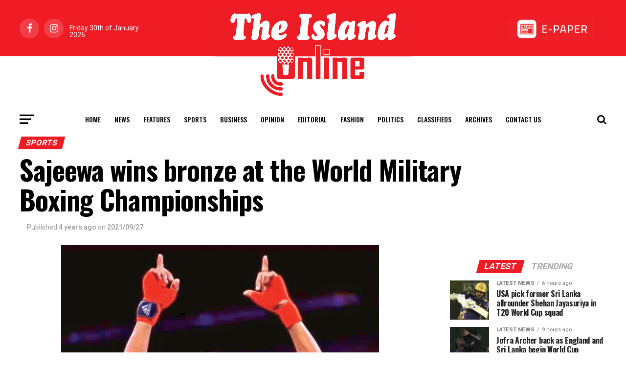

--- FILE ---
content_type: text/html; charset=UTF-8
request_url: https://island.lk/sajeewa-wins-bronze-at-the-world-military-boxing-championships/
body_size: 27198
content:
<!DOCTYPE html>
<html lang="en-US" style="margin-top: 0 !important;">
<head>
	<meta charset="UTF-8" >
	<meta name="viewport" id="viewport" content="width=device-width, initial-scale=1.0, maximum-scale=1.0, minimum-scale=1.0, user-scalable=no" />
		<link rel="pingback" href="http://island.lk/xmlrpc.php" />
			<meta property="og:type" content="article" />
													<meta property="og:image" content="http://island.lk/wp-content/uploads/2021/09/sanjeeva.jpg" />
				<meta name="twitter:image" content="http://island.lk/wp-content/uploads/2021/09/sanjeeva.jpg" />
						<meta property="og:url" content="http://island.lk/sajeewa-wins-bronze-at-the-world-military-boxing-championships/" />
			<meta property="og:title" content="Sajeewa wins bronze at the World Military Boxing Championships  " />
			<meta property="og:description" content="Sri Lanka’s leading light fly weight (49kg) pugilist Sajeewa Nuwan Kumara of the Army lived up to his promise to deliver on the international stage by winning a bronze medal at the 58th World Military Boxing Championships in Russia. Armed with sound technique, the 29-year-old Lance Corporal has been almost unbeatable at home but has [&hellip;]" />
			<meta name="twitter:card" content="summary">
			<meta name="twitter:url" content="http://island.lk/sajeewa-wins-bronze-at-the-world-military-boxing-championships/">
			<meta name="twitter:title" content="Sajeewa wins bronze at the World Military Boxing Championships  ">
			<meta name="twitter:description" content="Sri Lanka’s leading light fly weight (49kg) pugilist Sajeewa Nuwan Kumara of the Army lived up to his promise to deliver on the international stage by winning a bronze medal at the 58th World Military Boxing Championships in Russia. Armed with sound technique, the 29-year-old Lance Corporal has been almost unbeatable at home but has [&hellip;]">
				<title>Sajeewa wins bronze at the World Military Boxing Championships   &#8211; The Island</title>
<meta name='robots' content='max-image-preview:large' />
<link rel='dns-prefetch' href='//ajax.googleapis.com' />
<link rel='dns-prefetch' href='//fonts.googleapis.com' />
<link rel='dns-prefetch' href='//www.googletagmanager.com' />
<link rel="alternate" type="application/rss+xml" title="The Island &raquo; Feed" href="http://island.lk/feed/" />
<link rel="alternate" type="application/rss+xml" title="The Island &raquo; Comments Feed" href="http://island.lk/comments/feed/" />
<link rel="alternate" type="application/rss+xml" title="The Island &raquo; Sajeewa wins bronze at the World Military Boxing Championships   Comments Feed" href="http://island.lk/sajeewa-wins-bronze-at-the-world-military-boxing-championships/feed/" />
<script type="text/javascript">
/* <![CDATA[ */
window._wpemojiSettings = {"baseUrl":"https:\/\/s.w.org\/images\/core\/emoji\/15.0.3\/72x72\/","ext":".png","svgUrl":"https:\/\/s.w.org\/images\/core\/emoji\/15.0.3\/svg\/","svgExt":".svg","source":{"concatemoji":"http:\/\/island.lk\/wp-includes\/js\/wp-emoji-release.min.js?ver=6.6.2"}};
/*! This file is auto-generated */
!function(i,n){var o,s,e;function c(e){try{var t={supportTests:e,timestamp:(new Date).valueOf()};sessionStorage.setItem(o,JSON.stringify(t))}catch(e){}}function p(e,t,n){e.clearRect(0,0,e.canvas.width,e.canvas.height),e.fillText(t,0,0);var t=new Uint32Array(e.getImageData(0,0,e.canvas.width,e.canvas.height).data),r=(e.clearRect(0,0,e.canvas.width,e.canvas.height),e.fillText(n,0,0),new Uint32Array(e.getImageData(0,0,e.canvas.width,e.canvas.height).data));return t.every(function(e,t){return e===r[t]})}function u(e,t,n){switch(t){case"flag":return n(e,"\ud83c\udff3\ufe0f\u200d\u26a7\ufe0f","\ud83c\udff3\ufe0f\u200b\u26a7\ufe0f")?!1:!n(e,"\ud83c\uddfa\ud83c\uddf3","\ud83c\uddfa\u200b\ud83c\uddf3")&&!n(e,"\ud83c\udff4\udb40\udc67\udb40\udc62\udb40\udc65\udb40\udc6e\udb40\udc67\udb40\udc7f","\ud83c\udff4\u200b\udb40\udc67\u200b\udb40\udc62\u200b\udb40\udc65\u200b\udb40\udc6e\u200b\udb40\udc67\u200b\udb40\udc7f");case"emoji":return!n(e,"\ud83d\udc26\u200d\u2b1b","\ud83d\udc26\u200b\u2b1b")}return!1}function f(e,t,n){var r="undefined"!=typeof WorkerGlobalScope&&self instanceof WorkerGlobalScope?new OffscreenCanvas(300,150):i.createElement("canvas"),a=r.getContext("2d",{willReadFrequently:!0}),o=(a.textBaseline="top",a.font="600 32px Arial",{});return e.forEach(function(e){o[e]=t(a,e,n)}),o}function t(e){var t=i.createElement("script");t.src=e,t.defer=!0,i.head.appendChild(t)}"undefined"!=typeof Promise&&(o="wpEmojiSettingsSupports",s=["flag","emoji"],n.supports={everything:!0,everythingExceptFlag:!0},e=new Promise(function(e){i.addEventListener("DOMContentLoaded",e,{once:!0})}),new Promise(function(t){var n=function(){try{var e=JSON.parse(sessionStorage.getItem(o));if("object"==typeof e&&"number"==typeof e.timestamp&&(new Date).valueOf()<e.timestamp+604800&&"object"==typeof e.supportTests)return e.supportTests}catch(e){}return null}();if(!n){if("undefined"!=typeof Worker&&"undefined"!=typeof OffscreenCanvas&&"undefined"!=typeof URL&&URL.createObjectURL&&"undefined"!=typeof Blob)try{var e="postMessage("+f.toString()+"("+[JSON.stringify(s),u.toString(),p.toString()].join(",")+"));",r=new Blob([e],{type:"text/javascript"}),a=new Worker(URL.createObjectURL(r),{name:"wpTestEmojiSupports"});return void(a.onmessage=function(e){c(n=e.data),a.terminate(),t(n)})}catch(e){}c(n=f(s,u,p))}t(n)}).then(function(e){for(var t in e)n.supports[t]=e[t],n.supports.everything=n.supports.everything&&n.supports[t],"flag"!==t&&(n.supports.everythingExceptFlag=n.supports.everythingExceptFlag&&n.supports[t]);n.supports.everythingExceptFlag=n.supports.everythingExceptFlag&&!n.supports.flag,n.DOMReady=!1,n.readyCallback=function(){n.DOMReady=!0}}).then(function(){return e}).then(function(){var e;n.supports.everything||(n.readyCallback(),(e=n.source||{}).concatemoji?t(e.concatemoji):e.wpemoji&&e.twemoji&&(t(e.twemoji),t(e.wpemoji)))}))}((window,document),window._wpemojiSettings);
/* ]]> */
</script>
<style id='wp-emoji-styles-inline-css' type='text/css'>

	img.wp-smiley, img.emoji {
		display: inline !important;
		border: none !important;
		box-shadow: none !important;
		height: 1em !important;
		width: 1em !important;
		margin: 0 0.07em !important;
		vertical-align: -0.1em !important;
		background: none !important;
		padding: 0 !important;
	}
</style>
<style id='filebird-block-filebird-gallery-style-inline-css' type='text/css'>
ul.filebird-block-filebird-gallery{margin:auto!important;padding:0!important;width:100%}ul.filebird-block-filebird-gallery.layout-grid{display:grid;grid-gap:20px;align-items:stretch;grid-template-columns:repeat(var(--columns),1fr);justify-items:stretch}ul.filebird-block-filebird-gallery.layout-grid li img{border:1px solid #ccc;box-shadow:2px 2px 6px 0 rgba(0,0,0,.3);height:100%;max-width:100%;-o-object-fit:cover;object-fit:cover;width:100%}ul.filebird-block-filebird-gallery.layout-masonry{-moz-column-count:var(--columns);-moz-column-gap:var(--space);column-gap:var(--space);-moz-column-width:var(--min-width);columns:var(--min-width) var(--columns);display:block;overflow:auto}ul.filebird-block-filebird-gallery.layout-masonry li{margin-bottom:var(--space)}ul.filebird-block-filebird-gallery li{list-style:none}ul.filebird-block-filebird-gallery li figure{height:100%;margin:0;padding:0;position:relative;width:100%}ul.filebird-block-filebird-gallery li figure figcaption{background:linear-gradient(0deg,rgba(0,0,0,.7),rgba(0,0,0,.3) 70%,transparent);bottom:0;box-sizing:border-box;color:#fff;font-size:.8em;margin:0;max-height:100%;overflow:auto;padding:3em .77em .7em;position:absolute;text-align:center;width:100%;z-index:2}ul.filebird-block-filebird-gallery li figure figcaption a{color:inherit}

</style>
<link rel='stylesheet' id='simple-banner-style-css' href='http://island.lk/wp-content/plugins/simple-banner/simple-banner.css?ver=3.0.3' type='text/css' media='all' />
<link rel='stylesheet' id='ql-jquery-ui-css' href='//ajax.googleapis.com/ajax/libs/jqueryui/1.12.1/themes/smoothness/jquery-ui.css?ver=6.6.2' type='text/css' media='all' />
<link rel='stylesheet' id='mvp-custom-style-css' href='http://island.lk/wp-content/themes/zox-news/style.css?ver=6.6.2' type='text/css' media='all' />
<style id='mvp-custom-style-inline-css' type='text/css'>


#mvp-wallpaper {
	background: url() no-repeat 50% 0;
	}

#mvp-foot-copy a {
	color: #ef1c26;
	}

#mvp-content-main p a,
.mvp-post-add-main p a {
	box-shadow: inset 0 -4px 0 #ef1c26;
	}

#mvp-content-main p a:hover,
.mvp-post-add-main p a:hover {
	background: #ef1c26;
	}

a,
a:visited,
.post-info-name a,
.woocommerce .woocommerce-breadcrumb a {
	color: #ef1c26;
	}

#mvp-side-wrap a:hover {
	color: #ef1c26;
	}

.mvp-fly-top:hover,
.mvp-vid-box-wrap,
ul.mvp-soc-mob-list li.mvp-soc-mob-com {
	background: #ef1c26;
	}

nav.mvp-fly-nav-menu ul li.menu-item-has-children:after,
.mvp-feat1-left-wrap span.mvp-cd-cat,
.mvp-widget-feat1-top-story span.mvp-cd-cat,
.mvp-widget-feat2-left-cont span.mvp-cd-cat,
.mvp-widget-dark-feat span.mvp-cd-cat,
.mvp-widget-dark-sub span.mvp-cd-cat,
.mvp-vid-wide-text span.mvp-cd-cat,
.mvp-feat2-top-text span.mvp-cd-cat,
.mvp-feat3-main-story span.mvp-cd-cat,
.mvp-feat3-sub-text span.mvp-cd-cat,
.mvp-feat4-main-text span.mvp-cd-cat,
.woocommerce-message:before,
.woocommerce-info:before,
.woocommerce-message:before {
	color: #ef1c26;
	}

#searchform input,
.mvp-authors-name {
	border-bottom: 1px solid #ef1c26;
	}

.mvp-fly-top:hover {
	border-top: 1px solid #ef1c26;
	border-left: 1px solid #ef1c26;
	border-bottom: 1px solid #ef1c26;
	}

.woocommerce .widget_price_filter .ui-slider .ui-slider-handle,
.woocommerce #respond input#submit.alt,
.woocommerce a.button.alt,
.woocommerce button.button.alt,
.woocommerce input.button.alt,
.woocommerce #respond input#submit.alt:hover,
.woocommerce a.button.alt:hover,
.woocommerce button.button.alt:hover,
.woocommerce input.button.alt:hover {
	background-color: #ef1c26;
	}

.woocommerce-error,
.woocommerce-info,
.woocommerce-message {
	border-top-color: #ef1c26;
	}

ul.mvp-feat1-list-buts li.active span.mvp-feat1-list-but,
span.mvp-widget-home-title,
span.mvp-post-cat,
span.mvp-feat1-pop-head {
	background: #ef1c26;
	}

.woocommerce span.onsale {
	background-color: #ef1c26;
	}

.mvp-widget-feat2-side-more-but,
.woocommerce .star-rating span:before,
span.mvp-prev-next-label,
.mvp-cat-date-wrap .sticky {
	color: #ef1c26 !important;
	}

#mvp-main-nav-top,
#mvp-fly-wrap,
.mvp-soc-mob-right,
#mvp-main-nav-small-cont {
	background: #ef1c26;
	}

#mvp-main-nav-small .mvp-fly-but-wrap span,
#mvp-main-nav-small .mvp-search-but-wrap span,
.mvp-nav-top-left .mvp-fly-but-wrap span,
#mvp-fly-wrap .mvp-fly-but-wrap span {
	background: #555555;
	}

.mvp-nav-top-right .mvp-nav-search-but,
span.mvp-fly-soc-head,
.mvp-soc-mob-right i,
#mvp-main-nav-small span.mvp-nav-search-but,
#mvp-main-nav-small .mvp-nav-menu ul li a  {
	color: #555555;
	}

#mvp-main-nav-small .mvp-nav-menu ul li.menu-item-has-children a:after {
	border-color: #555555 transparent transparent transparent;
	}

#mvp-nav-top-wrap span.mvp-nav-search-but:hover,
#mvp-main-nav-small span.mvp-nav-search-but:hover {
	color: #ef1c26;
	}

#mvp-nav-top-wrap .mvp-fly-but-wrap:hover span,
#mvp-main-nav-small .mvp-fly-but-wrap:hover span,
span.mvp-woo-cart-num:hover {
	background: #ef1c26;
	}

#mvp-main-nav-bot-cont {
	background: #ffffff;
	}

#mvp-nav-bot-wrap .mvp-fly-but-wrap span,
#mvp-nav-bot-wrap .mvp-search-but-wrap span {
	background: #000000;
	}

#mvp-nav-bot-wrap span.mvp-nav-search-but,
#mvp-nav-bot-wrap .mvp-nav-menu ul li a {
	color: #000000;
	}

#mvp-nav-bot-wrap .mvp-nav-menu ul li.menu-item-has-children a:after {
	border-color: #000000 transparent transparent transparent;
	}

.mvp-nav-menu ul li:hover a {
	border-bottom: 5px solid #ef1c26;
	}

#mvp-nav-bot-wrap .mvp-fly-but-wrap:hover span {
	background: #ef1c26;
	}

#mvp-nav-bot-wrap span.mvp-nav-search-but:hover {
	color: #ef1c26;
	}

body,
.mvp-feat1-feat-text p,
.mvp-feat2-top-text p,
.mvp-feat3-main-text p,
.mvp-feat3-sub-text p,
#searchform input,
.mvp-author-info-text,
span.mvp-post-excerpt,
.mvp-nav-menu ul li ul.sub-menu li a,
nav.mvp-fly-nav-menu ul li a,
.mvp-ad-label,
span.mvp-feat-caption,
.mvp-post-tags a,
.mvp-post-tags a:visited,
span.mvp-author-box-name a,
#mvp-author-box-text p,
.mvp-post-gallery-text p,
ul.mvp-soc-mob-list li span,
#comments,
h3#reply-title,
h2.comments,
#mvp-foot-copy p,
span.mvp-fly-soc-head,
.mvp-post-tags-header,
span.mvp-prev-next-label,
span.mvp-post-add-link-but,
#mvp-comments-button a,
#mvp-comments-button span.mvp-comment-but-text,
.woocommerce ul.product_list_widget span.product-title,
.woocommerce ul.product_list_widget li a,
.woocommerce #reviews #comments ol.commentlist li .comment-text p.meta,
.woocommerce div.product p.price,
.woocommerce div.product p.price ins,
.woocommerce div.product p.price del,
.woocommerce ul.products li.product .price del,
.woocommerce ul.products li.product .price ins,
.woocommerce ul.products li.product .price,
.woocommerce #respond input#submit,
.woocommerce a.button,
.woocommerce button.button,
.woocommerce input.button,
.woocommerce .widget_price_filter .price_slider_amount .button,
.woocommerce span.onsale,
.woocommerce-review-link,
#woo-content p.woocommerce-result-count,
.woocommerce div.product .woocommerce-tabs ul.tabs li a,
a.mvp-inf-more-but,
span.mvp-cont-read-but,
span.mvp-cd-cat,
span.mvp-cd-date,
.mvp-feat4-main-text p,
span.mvp-woo-cart-num,
span.mvp-widget-home-title2,
.wp-caption,
#mvp-content-main p.wp-caption-text,
.gallery-caption,
.mvp-post-add-main p.wp-caption-text,
#bbpress-forums,
#bbpress-forums p,
.protected-post-form input,
#mvp-feat6-text p {
	font-family: 'Roboto', sans-serif;
	}

.mvp-blog-story-text p,
span.mvp-author-page-desc,
#mvp-404 p,
.mvp-widget-feat1-bot-text p,
.mvp-widget-feat2-left-text p,
.mvp-flex-story-text p,
.mvp-search-text p,
#mvp-content-main p,
.mvp-post-add-main p,
#mvp-content-main ul li,
#mvp-content-main ol li,
.rwp-summary,
.rwp-u-review__comment,
.mvp-feat5-mid-main-text p,
.mvp-feat5-small-main-text p,
#mvp-content-main .wp-block-button__link,
.wp-block-audio figcaption,
.wp-block-video figcaption,
.wp-block-embed figcaption,
.wp-block-verse pre,
pre.wp-block-verse {
	font-family: 'PT Serif', sans-serif;
	}

.mvp-nav-menu ul li a,
#mvp-foot-menu ul li a {
	font-family: 'Oswald', sans-serif;
	}


.mvp-feat1-sub-text h2,
.mvp-feat1-pop-text h2,
.mvp-feat1-list-text h2,
.mvp-widget-feat1-top-text h2,
.mvp-widget-feat1-bot-text h2,
.mvp-widget-dark-feat-text h2,
.mvp-widget-dark-sub-text h2,
.mvp-widget-feat2-left-text h2,
.mvp-widget-feat2-right-text h2,
.mvp-blog-story-text h2,
.mvp-flex-story-text h2,
.mvp-vid-wide-more-text p,
.mvp-prev-next-text p,
.mvp-related-text,
.mvp-post-more-text p,
h2.mvp-authors-latest a,
.mvp-feat2-bot-text h2,
.mvp-feat3-sub-text h2,
.mvp-feat3-main-text h2,
.mvp-feat4-main-text h2,
.mvp-feat5-text h2,
.mvp-feat5-mid-main-text h2,
.mvp-feat5-small-main-text h2,
.mvp-feat5-mid-sub-text h2,
#mvp-feat6-text h2,
.alp-related-posts-wrapper .alp-related-post .post-title {
	font-family: 'Oswald', sans-serif;
	}

.mvp-feat2-top-text h2,
.mvp-feat1-feat-text h2,
h1.mvp-post-title,
h1.mvp-post-title-wide,
.mvp-drop-nav-title h4,
#mvp-content-main blockquote p,
.mvp-post-add-main blockquote p,
#mvp-content-main p.has-large-font-size,
#mvp-404 h1,
#woo-content h1.page-title,
.woocommerce div.product .product_title,
.woocommerce ul.products li.product h3,
.alp-related-posts .current .post-title {
	font-family: 'Oswald', sans-serif;
	}

span.mvp-feat1-pop-head,
.mvp-feat1-pop-text:before,
span.mvp-feat1-list-but,
span.mvp-widget-home-title,
.mvp-widget-feat2-side-more,
span.mvp-post-cat,
span.mvp-page-head,
h1.mvp-author-top-head,
.mvp-authors-name,
#mvp-content-main h1,
#mvp-content-main h2,
#mvp-content-main h3,
#mvp-content-main h4,
#mvp-content-main h5,
#mvp-content-main h6,
.woocommerce .related h2,
.woocommerce div.product .woocommerce-tabs .panel h2,
.woocommerce div.product .product_title,
.mvp-feat5-side-list .mvp-feat1-list-img:after {
	font-family: 'Roboto', sans-serif;
	}

	

	#mvp-leader-wrap {
		position: relative;
		}
	#mvp-site-main {
		margin-top: 0;
		}
	#mvp-leader-wrap {
		top: 0 !important;
		}
		

	.mvp-nav-links {
		display: none;
		}
		

	@media screen and (max-width: 479px) {
		.single #mvp-content-body-top {
			max-height: 400px;
			}
		.single .mvp-cont-read-but-wrap {
			display: inline;
			}
		}
		

	.alp-advert {
		display: none;
	}
	.alp-related-posts-wrapper .alp-related-posts .current {
		margin: 0 0 10px;
	}
		

 	#mvp-foot-wrap {
    background: #ef1c24;
    width: 100%;
}

.mvp-nav-logo-reg {
max-width: 25rem;
display: block;
margin: 0 auto 0 auto;
position: relative;
z-index: 1;
}

#mvp-main-nav-top::after {
content: '';
display: block;
width: 100%;
height: 47.5%;
position: absolute;
background: #fff;
left: 0;
right: 0;
bottom: 0;
transition: all 0.3s ease-in-out;
}

#mvp-main-nav-top.mvp-nav-small::after {
height: 0;
}


		
</style>
<link rel='stylesheet' id='fontawesome-child-css' href='http://island.lk/wp-content/themes/zox-news-child/font-awesome/css/font-awesome.css?ver=6.6.2' type='text/css' media='all' />
<link rel='stylesheet' id='mvp-custom-child-style-css' href='http://island.lk/wp-content/themes/zox-news-child/style.css?ver=1.0.0' type='text/css' media='all' />
<link rel='stylesheet' id='jqui-css' href='http://island.lk/wp-content/themes/zox-news-child/jqui/jquery-ui.min.css?ver=6.6.2' type='text/css' media='all' />
<link rel='stylesheet' id='jqui-theme-css' href='http://island.lk/wp-content/themes/zox-news-child/jqui/jquery-ui.theme.min.css?ver=6.6.2' type='text/css' media='all' />
<link rel='stylesheet' id='mvp-reset-css' href='http://island.lk/wp-content/themes/zox-news/css/reset.css?ver=6.6.2' type='text/css' media='all' />
<link rel='stylesheet' id='fontawesome-css' href='http://island.lk/wp-content/themes/zox-news-child/font-awesome/css/font-awesome.css?ver=6.6.2' type='text/css' media='all' />
<link rel='stylesheet' id='mvp-fonts-css' href='//fonts.googleapis.com/css?family=Roboto%3A300%2C400%2C700%2C900%7COswald%3A400%2C700%7CAdvent+Pro%3A700%7COpen+Sans%3A700%7CAnton%3A400Oswald%3A100%2C200%2C300%2C400%2C500%2C600%2C700%2C800%2C900%7COswald%3A100%2C200%2C300%2C400%2C500%2C600%2C700%2C800%2C900%7CRoboto%3A100%2C200%2C300%2C400%2C500%2C600%2C700%2C800%2C900%7CRoboto%3A100%2C200%2C300%2C400%2C500%2C600%2C700%2C800%2C900%7CPT+Serif%3A100%2C200%2C300%2C400%2C500%2C600%2C700%2C800%2C900%7COswald%3A100%2C200%2C300%2C400%2C500%2C600%2C700%2C800%2C900%26subset%3Dlatin%2Clatin-ext%2Ccyrillic%2Ccyrillic-ext%2Cgreek-ext%2Cgreek%2Cvietnamese' type='text/css' media='all' />
<link rel='stylesheet' id='mvp-media-queries-css' href='http://island.lk/wp-content/themes/zox-news/css/media-queries.css?ver=6.6.2' type='text/css' media='all' />
<link rel='stylesheet' id='font-awesome-css' href='http://island.lk/wp-content/plugins/popup-anything-on-click/assets/css/font-awesome.min.css?ver=2.8.2' type='text/css' media='all' />
<link rel='stylesheet' id='popupaoc-public-style-css' href='http://island.lk/wp-content/plugins/popup-anything-on-click/assets/css/popupaoc-public.css?ver=2.8.2' type='text/css' media='all' />
<script type="text/javascript" src="http://island.lk/wp-includes/js/jquery/jquery.min.js?ver=3.7.1" id="jquery-core-js"></script>
<script type="text/javascript" src="http://island.lk/wp-includes/js/jquery/jquery-migrate.min.js?ver=3.4.1" id="jquery-migrate-js"></script>
<script type="text/javascript" id="simple-banner-script-js-before">
/* <![CDATA[ */
const simpleBannerScriptParams = {"pro_version_enabled":"","debug_mode":"","id":43991,"version":"3.0.3","banner_params":[{"hide_simple_banner":"yes","simple_banner_prepend_element":"header","simple_banner_position":"static","header_margin":"","header_padding":"","wp_body_open_enabled":"","wp_body_open":true,"simple_banner_z_index":"","simple_banner_text":"<a href=\"https:\/\/cityofdreamssrilanka.com\/en\" target=\"_blank\"><img src=\"http:\/\/island.lk\/wp-content\/uploads\/2025\/07\/Leaderboard_1300.gif\" style=\"width:100%;height:auto;padding:0px 0px\"><\/a>","disabled_on_current_page":false,"disabled_pages_array":[],"is_current_page_a_post":true,"disabled_on_posts":"","simple_banner_disabled_page_paths":"","simple_banner_font_size":"","simple_banner_color":"#000","simple_banner_text_color":"#fff","simple_banner_link_color":"","simple_banner_close_color":"","simple_banner_custom_css":"padding:0px;","simple_banner_scrolling_custom_css":"position:scroll;","simple_banner_text_custom_css":"padding:0px;","simple_banner_button_css":"","site_custom_css":"","keep_site_custom_css":"","site_custom_js":"","keep_site_custom_js":"","close_button_enabled":"on","close_button_expiration":"","close_button_cookie_set":false,"current_date":{"date":"2026-01-30 19:34:25.407657","timezone_type":3,"timezone":"UTC"},"start_date":{"date":"2026-01-30 19:34:25.407665","timezone_type":3,"timezone":"UTC"},"end_date":{"date":"2026-01-30 19:34:25.407670","timezone_type":3,"timezone":"UTC"},"simple_banner_start_after_date":"","simple_banner_remove_after_date":"","simple_banner_insert_inside_element":""}]}
/* ]]> */
</script>
<script type="text/javascript" src="http://island.lk/wp-content/plugins/simple-banner/simple-banner.js?ver=3.0.3" id="simple-banner-script-js"></script>
<script type="text/javascript" src="http://island.lk/wp-content/themes/zox-news-child/jqui/jquery-ui.min.js?ver=6.6.2" id="jqui-js"></script>
<link rel="https://api.w.org/" href="http://island.lk/wp-json/" /><link rel="alternate" title="JSON" type="application/json" href="http://island.lk/wp-json/wp/v2/posts/43991" /><link rel="EditURI" type="application/rsd+xml" title="RSD" href="http://island.lk/xmlrpc.php?rsd" />
<meta name="generator" content="WordPress 6.6.2" />
<link rel="canonical" href="http://island.lk/sajeewa-wins-bronze-at-the-world-military-boxing-championships/" />
<link rel='shortlink' href='http://island.lk/?p=43991' />
<link rel="alternate" title="oEmbed (JSON)" type="application/json+oembed" href="http://island.lk/wp-json/oembed/1.0/embed?url=http%3A%2F%2Fisland.lk%2Fsajeewa-wins-bronze-at-the-world-military-boxing-championships%2F" />
<link rel="alternate" title="oEmbed (XML)" type="text/xml+oembed" href="http://island.lk/wp-json/oembed/1.0/embed?url=http%3A%2F%2Fisland.lk%2Fsajeewa-wins-bronze-at-the-world-military-boxing-championships%2F&#038;format=xml" />
<meta name="generator" content="Site Kit by Google 1.137.0" /><style id="simple-banner-hide" type="text/css">.simple-banner{display:none;}</style><style id="simple-banner-position" type="text/css">.simple-banner{position:static;}</style><style id="simple-banner-background-color" type="text/css">.simple-banner{background:#000;}</style><style id="simple-banner-text-color" type="text/css">.simple-banner .simple-banner-text{color:#fff;}</style><style id="simple-banner-link-color" type="text/css">.simple-banner .simple-banner-text a{color:#f16521;}</style><style id="simple-banner-z-index" type="text/css">.simple-banner{z-index: 99999;}</style><style id="simple-banner-custom-css" type="text/css">.simple-banner{padding:0px;}</style><style id="simple-banner-scrolling-custom-css" type="text/css">.simple-banner.simple-banner-scrolling{position:scroll;}</style><style id="simple-banner-text-custom-css" type="text/css">.simple-banner .simple-banner-text{padding:0px;}</style><style id="simple-banner-site-custom-css-dummy" type="text/css"></style><script id="simple-banner-site-custom-js-dummy" type="text/javascript"></script><style type="text/css">.broken_link, a.broken_link {
	text-decoration: line-through;
}</style>
<!-- Google Tag Manager snippet added by Site Kit -->
<script type="text/javascript">
/* <![CDATA[ */

			( function( w, d, s, l, i ) {
				w[l] = w[l] || [];
				w[l].push( {'gtm.start': new Date().getTime(), event: 'gtm.js'} );
				var f = d.getElementsByTagName( s )[0],
					j = d.createElement( s ), dl = l != 'dataLayer' ? '&l=' + l : '';
				j.async = true;
				j.src = 'https://www.googletagmanager.com/gtm.js?id=' + i + dl;
				f.parentNode.insertBefore( j, f );
			} )( window, document, 'script', 'dataLayer', 'GTM-PPCVB3MH' );
			
/* ]]> */
</script>

<!-- End Google Tag Manager snippet added by Site Kit -->
<link rel="icon" href="http://island.lk/wp-content/uploads/2020/07/cropped-site-icon-32x32.jpg" sizes="32x32" />
<link rel="icon" href="http://island.lk/wp-content/uploads/2020/07/cropped-site-icon-192x192.jpg" sizes="192x192" />
<link rel="apple-touch-icon" href="http://island.lk/wp-content/uploads/2020/07/cropped-site-icon-180x180.jpg" />
<meta name="msapplication-TileImage" content="http://island.lk/wp-content/uploads/2020/07/cropped-site-icon-270x270.jpg" />
		<style type="text/css" id="wp-custom-css">
			.mvp-author-info-text .mvp-author-info-name{
	display: none !important;
}		</style>
		
	<!-- Google tag (gtag.js) -->
	<script async src="https://www.googletagmanager.com/gtag/js?id=G-8V700T80WY"></script>
	<script>
	  window.dataLayer = window.dataLayer || [];
	  function gtag(){dataLayer.push(arguments);}
	  gtag('js', new Date());

	  gtag('config', 'G-8V700T80WY');
	</script>

	<!-- Google Tag Manager -->
	<script>(function(w,d,s,l,i){w[l]=w[l]||[];w[l].push({'gtm.start':
	new Date().getTime(),event:'gtm.js'});var f=d.getElementsByTagName(s)[0],
	j=d.createElement(s),dl=l!='dataLayer'?'&l='+l:'';j.async=true;j.src=
	'https://www.googletagmanager.com/gtm.js?id='+i+dl;f.parentNode.insertBefore(j,f);
	})(window,document,'script','dataLayer','GTM-PPCVB3MH');</script>
	<!-- End Google Tag Manager -->

	<script src="https://cdnjs.cloudflare.com/ajax/libs/moment.js/2.13.0/moment.min.js" integrity="sha512-Ff5AdoHz3vQThC2scsjxohVP7viZvTzrYjJCgEuvOinHOa5xrYk7vPumK1n721HpJ7W5aqHFt+8Ptv9HwMf7tA==" crossorigin="anonymous"></script>

	<!--script async src="https://pagead2.googlesyndication.com/pagead/js/adsbygoogle.js?client=ca-pub-4096849281011967"
     crossorigin="anonymous"></script-->
     
</head>
<body class="post-template-default single single-post postid-43991 single-format-standard">

<!-- Google Tag Manager (noscript) -->
<!--noscript><iframe src="https://www.googletagmanager.com/ns.html?id=GTM-PPCVB3MH"
height="0" width="0" style="display:none;visibility:hidden"></iframe></noscript-->
<!-- End Google Tag Manager (noscript) -->

<!--script src="https://tags.adstudio.cloud/island.js"> </script-->
	<div id="mvp-fly-wrap">
	<div id="mvp-fly-menu-top" class="left relative">
		<div class="mvp-fly-top-out left relative">
			<div class="mvp-fly-top-in">
				<div id="mvp-fly-logo" class="left relative">
											<a href="http://island.lk/"><img src="https://island.lk/wp-content/uploads/2020/07/island-logo-sm.jpg" alt="The Island" data-rjs="2" /></a>
									</div><!--mvp-fly-logo-->
			</div><!--mvp-fly-top-in-->
			<div class="mvp-fly-but-wrap mvp-fly-but-menu mvp-fly-but-click">
				<span></span>
				<span></span>
				<span></span>
				<span></span>
			</div><!--mvp-fly-but-wrap-->
		</div><!--mvp-fly-top-out-->
	</div><!--mvp-fly-menu-top-->
	<div id="mvp-fly-menu-wrap">
		<nav class="mvp-fly-nav-menu left relative">
			<div class="menu-main-menu-container"><ul id="menu-main-menu" class="menu"><li id="menu-item-1201" class="menu-item menu-item-type-post_type menu-item-object-page menu-item-home menu-item-1201"><a href="http://island.lk/">Home</a></li>
<li id="menu-item-735" class="menu-item menu-item-type-taxonomy menu-item-object-category menu-item-735"><a href="http://island.lk/category/news/">News</a></li>
<li id="menu-item-887" class="menu-item menu-item-type-taxonomy menu-item-object-category menu-item-887"><a href="http://island.lk/category/features/">Features</a></li>
<li id="menu-item-178" class="mvp-mega-dropdown menu-item menu-item-type-taxonomy menu-item-object-category current-post-ancestor current-menu-parent current-post-parent menu-item-178"><a href="http://island.lk/category/sports/">Sports</a></li>
<li id="menu-item-185807" class="menu-item menu-item-type-custom menu-item-object-custom menu-item-185807"><a href="https://island.lk/category/business/">Business</a></li>
<li id="menu-item-743" class="menu-item menu-item-type-taxonomy menu-item-object-category menu-item-743"><a href="http://island.lk/category/opinion/">Opinion</a></li>
<li id="menu-item-742" class="menu-item menu-item-type-taxonomy menu-item-object-category menu-item-742"><a href="http://island.lk/category/editorial/">Editorial</a></li>
<li id="menu-item-909" class="menu-item menu-item-type-taxonomy menu-item-object-category menu-item-909"><a href="http://island.lk/category/fashion/">Fashion</a></li>
<li id="menu-item-364" class="menu-item menu-item-type-taxonomy menu-item-object-category menu-item-364"><a href="http://island.lk/category/politics/">Politics</a></li>
<li id="menu-item-4781" class="menu-item menu-item-type-custom menu-item-object-custom menu-item-4781"><a href="/classifieds/">Classifieds</a></li>
<li id="menu-item-4772" class="menu-item menu-item-type-post_type menu-item-object-page menu-item-4772"><a href="http://island.lk/archives/">Archives</a></li>
<li id="menu-item-738" class="menu-item menu-item-type-post_type menu-item-object-page menu-item-738"><a href="http://island.lk/conatct-us/">Contact Us</a></li>
</ul></div>		</nav>
	</div><!--mvp-fly-menu-wrap-->
	<div id="mvp-fly-soc-wrap">
		<span class="mvp-fly-soc-head">Connect with us</span>
		<ul class="mvp-fly-soc-list left relative">
							<li><a href="https://www.facebook.com/theisland.lk" target="_blank" class="fa fa-facebook fa-2"></a></li>
																<li><a href="https://www.instagram.com/theisland.lk/" target="_blank" class="fa fa-instagram fa-2"></a></li>
																	</ul>
	</div><!--mvp-fly-soc-wrap-->
</div><!--mvp-fly-wrap-->	<div id="mvp-site" class="left relative">
		<div id="mvp-search-wrap">
			<div id="mvp-search-box">
				<form method="get" id="searchform" action="http://island.lk/">
	<input type="text" name="s" id="s" value="Search" onfocus='if (this.value == "Search") { this.value = ""; }' onblur='if (this.value == "") { this.value = "Search"; }' />
	<input type="hidden" id="searchsubmit" value="Search" />
</form>			</div><!--mvp-search-box-->
			<div class="mvp-search-but-wrap mvp-search-click">
				<span></span>
				<span></span>
			</div><!--mvp-search-but-wrap-->
		</div><!--mvp-search-wrap-->
				<div id="mvp-site-wall" class="left relative">
						<div id="mvp-site-main" class="left relative">
				<header id="mvp-main-head-wrap" class="left relative">
											<nav id="mvp-main-nav-wrap" class="left relative">
							<div id="mvp-main-nav-top" class="left relative">
							<!--<a href="https://www.vote.bestweb.lk/site/www_island_lk" target="_blank" id="best-web-logo" class="best-web-logo"><img src="https://www.bw2022.lk/vote4us.png" alt="logo" width="150" height="150" border="0" align="right" style="margin-top:20px" /></a>-->
								<div class="mvp-main-box">
									<div id="mvp-nav-top-wrap" class="left relative">
										<div class="mvp-nav-top-right-out left relative">
											<div class="mvp-nav-top-right-in">
												<div class="mvp-nav-top-cont left relative">
													<div class="mvp-nav-top-left-out relative">
														<div class="mvp-nav-top-left">
															<div class="mvp-nav-soc-wrap">
																																	<a href="https://www.facebook.com/theisland.lk" target="_blank"><span class="mvp-nav-soc-but fa fa-facebook fa-2"></span></a>
																																<!-- <a href="http://theislandmkt@gmail.com" target="_blank"><span class="mvp-nav-soc-but fa fa-envelope fa-2"></span></a> -->
																																																	<a href="https://www.instagram.com/theisland.lk/" target="_blank"><span class="mvp-nav-soc-but fa fa-instagram fa-2"></span></a>
																																																<div class="todaydate">
																	Friday 30th of January 2026<br>																</div>

															</div>
															<!--mvp-nav-soc-wrap-->
															<div class="mvp-fly-but-wrap mvp-fly-but-click left relative">
																<span></span>
																<span></span>
																<span></span>
																<span></span>
															</div><!--mvp-fly-but-wrap-->

															
														</div><!--mvp-nav-top-left-->
														<div class="mvp-nav-top-left-in">
															<div class="mvp-nav-top-mid left relative" itemscope itemtype="http://schema.org/Organization">
																
																																		
																		<a class="mvp-nav-logo-reg" itemprop="url" href="http://island.lk/"><img itemprop="logo" src="http://island.lk/wp-content/uploads/2024/05/island-logo-lg-new.jpg" alt="The Island" data-rjs="2" /></a>
																																																																			
																		<a class="mvp-nav-logo-small" href="http://island.lk/"><img src="https://island.lk/wp-content/uploads/2020/07/island-logo-sm.jpg" alt="The Island" data-rjs="2" /></a>
																																																																		<h2 class="mvp-logo-title">The Island</h2>
																																																	<div class="mvp-drop-nav-title left">
																		<h4>Sajeewa wins bronze at the World Military Boxing Championships  </h4>
																	</div><!--mvp-drop-nav-title-->
																

															</div><!--mvp-nav-top-mid-->
															
														</div><!--mvp-nav-top-left-in-->
													</div><!--mvp-nav-top-left-out-->
												</div><!--mvp-nav-top-cont-->
											</div><!--mvp-nav-top-right-in-->
											<div class="mvp-nav-top-right">
												<a href="https://epaper.upali.lk/" target="_blank" class="logo-epaper"><img src="/wp-content/uploads/2023/01/logo-epaper.png" style="width: 175px;"></a>
												<br/>
												<!--<img src="/wp-content/uploads/2020/07/epaperlogo-1.jpg">-->
																								<span class="mvp-nav-search-but fa fa-search fa-2 mvp-search-click">
													
												</span>
											</div><!--mvp-nav-top-right-->
										</div><!--mvp-nav-top-right-out-->
									</div><!--mvp-nav-top-wrap-->
								</div><!--mvp-main-box-->
							</div><!--mvp-main-nav-top-->
							<div class="container add_home">
						    <div class="row">						    <!--Home--><div class="advertisment"></div>						    <!--news-->						    <!--Features-->						    <!--Sports-->						    <!--Politics-->						    <!--Business-->						    <!--Fashion-->						    </div>
						</div>
							<div id="mvp-main-nav-bot" class="left relative">
								<div id="mvp-main-nav-bot-cont" class="left">
									<div class="mvp-main-box">
										<div id="mvp-nav-bot-wrap" class="left">
											<div class="mvp-nav-bot-right-out left">
												<div class="mvp-nav-bot-right-in">
													<div class="mvp-nav-bot-cont left">
														<div class="mvp-nav-bot-left-out">
															<div class="mvp-nav-bot-left left relative">
																<div class="mvp-fly-but-wrap mvp-fly-but-click left relative">
																	<span></span>
																	<span></span>
																	<span></span>
																	<span></span>
																</div><!--mvp-fly-but-wrap-->
															</div><!--mvp-nav-bot-left-->
															<div class="mvp-nav-bot-left-in">
																<div class="mvp-nav-menu left">
																	<div class="menu-main-menu-container"><ul id="menu-main-menu-1" class="menu"><li class="menu-item menu-item-type-post_type menu-item-object-page menu-item-home menu-item-1201"><a href="http://island.lk/">Home</a></li>
<li class="menu-item menu-item-type-taxonomy menu-item-object-category menu-item-735"><a href="http://island.lk/category/news/">News</a></li>
<li class="menu-item menu-item-type-taxonomy menu-item-object-category menu-item-887"><a href="http://island.lk/category/features/">Features</a></li>
<li class="mvp-mega-dropdown menu-item menu-item-type-taxonomy menu-item-object-category current-post-ancestor current-menu-parent current-post-parent menu-item-178"><a href="http://island.lk/category/sports/">Sports</a><div class="mvp-mega-dropdown"><div class="mvp-main-box"><ul class="mvp-mega-list"><li><a href="http://island.lk/usa-pick-former-sri-lanka-allrounder-shehan-jayasuriya-in-t20-world-cup-squad/"><div class="mvp-mega-img"><img width="400" height="240" src="http://island.lk/wp-content/uploads/2026/01/SHEHAN-JAYASURIYA-400x240.jpg" class="attachment-mvp-mid-thumb size-mvp-mid-thumb wp-post-image" alt="" decoding="async" loading="lazy" srcset="http://island.lk/wp-content/uploads/2026/01/SHEHAN-JAYASURIYA-400x240.jpg 400w, http://island.lk/wp-content/uploads/2026/01/SHEHAN-JAYASURIYA-1000x600.jpg 1000w, http://island.lk/wp-content/uploads/2026/01/SHEHAN-JAYASURIYA-590x354.jpg 590w" sizes="(max-width: 400px) 100vw, 400px" /></div><p>USA pick former Sri Lanka allrounder Shehan Jayasuriya in T20 World Cup squad</p></a></li><li><a href="http://island.lk/jofra-archer-back-as-england-and-sri-lanka-begin-world-cup-countdown/"><div class="mvp-mega-img"><img width="400" height="240" src="http://island.lk/wp-content/uploads/2026/01/412609.6-1-400x240.jpg" class="attachment-mvp-mid-thumb size-mvp-mid-thumb wp-post-image" alt="" decoding="async" loading="lazy" srcset="http://island.lk/wp-content/uploads/2026/01/412609.6-1-400x240.jpg 400w, http://island.lk/wp-content/uploads/2026/01/412609.6-1-590x354.jpg 590w" sizes="(max-width: 400px) 100vw, 400px" /></div><p>Jofra Archer back as England and Sri Lanka begin World Cup countdown</p></a></li><li><a href="http://island.lk/nestomalt-run-for-sri-lanka-on-sunday/"><div class="mvp-mega-img"><img width="400" height="240" src="http://island.lk/wp-content/uploads/2026/01/a-7-400x240.jpg" class="attachment-mvp-mid-thumb size-mvp-mid-thumb wp-post-image" alt="" decoding="async" loading="lazy" /></div><p>Nestomalt run for Sri Lanka on Sunday</p></a></li><li><a href="http://island.lk/kumarasiri-shines-as-sri-sumangala-earn-first-innings-points-against-ananda/"><div class="mvp-mega-img"><img width="400" height="240" src="http://island.lk/wp-content/uploads/2026/01/asde-400x240.jpg" class="attachment-mvp-mid-thumb size-mvp-mid-thumb wp-post-image" alt="" decoding="async" loading="lazy" srcset="http://island.lk/wp-content/uploads/2026/01/asde-400x240.jpg 400w, http://island.lk/wp-content/uploads/2026/01/asde-590x354.jpg 590w" sizes="(max-width: 400px) 100vw, 400px" /></div><p>Kumarasiri shines as Sri Sumangala earn first innings points against Ananda</p></a></li><li><a href="http://island.lk/sri-lanka-draft-in-kjp-for-england-t20is/"><div class="mvp-mega-img"><img width="400" height="240" src="http://island.lk/wp-content/uploads/2026/01/IMG_7349-400x240.jpg" class="attachment-mvp-mid-thumb size-mvp-mid-thumb wp-post-image" alt="" decoding="async" loading="lazy" srcset="http://island.lk/wp-content/uploads/2026/01/IMG_7349-400x240.jpg 400w, http://island.lk/wp-content/uploads/2026/01/IMG_7349-590x354.jpg 590w" sizes="(max-width: 400px) 100vw, 400px" /></div><p>Sri Lanka draft in KJP for England T20Is</p></a></li></ul></div></div></li>
<li class="menu-item menu-item-type-custom menu-item-object-custom menu-item-185807"><a href="https://island.lk/category/business/">Business</a></li>
<li class="menu-item menu-item-type-taxonomy menu-item-object-category menu-item-743"><a href="http://island.lk/category/opinion/">Opinion</a></li>
<li class="menu-item menu-item-type-taxonomy menu-item-object-category menu-item-742"><a href="http://island.lk/category/editorial/">Editorial</a></li>
<li class="menu-item menu-item-type-taxonomy menu-item-object-category menu-item-909"><a href="http://island.lk/category/fashion/">Fashion</a></li>
<li class="menu-item menu-item-type-taxonomy menu-item-object-category menu-item-364"><a href="http://island.lk/category/politics/">Politics</a></li>
<li class="menu-item menu-item-type-custom menu-item-object-custom menu-item-4781"><a href="/classifieds/">Classifieds</a></li>
<li class="menu-item menu-item-type-post_type menu-item-object-page menu-item-4772"><a href="http://island.lk/archives/">Archives</a></li>
<li class="menu-item menu-item-type-post_type menu-item-object-page menu-item-738"><a href="http://island.lk/conatct-us/">Contact Us</a></li>
</ul></div>																</div><!--mvp-nav-menu-->
															</div><!--mvp-nav-bot-left-in-->
														</div><!--mvp-nav-bot-left-out-->
													</div><!--mvp-nav-bot-cont-->
												</div><!--mvp-nav-bot-right-in-->
												<div class="mvp-nav-bot-right left relative">
													<span class="mvp-nav-search-but fa fa-search fa-2 mvp-search-click"></span>
												</div><!--mvp-nav-bot-right-->
											</div><!--mvp-nav-bot-right-out-->
										</div><!--mvp-nav-bot-wrap-->
									</div><!--mvp-main-nav-bot-cont-->
								</div><!--mvp-main-box-->
							</div><!--mvp-main-nav-bot-->
						</nav><!--mvp-main-nav-wrap-->
									</header><!--mvp-main-head-wrap-->
				<div id="mvp-main-body-wrap" class="left relative">	<article id="mvp-article-wrap" itemscope itemtype="http://schema.org/NewsArticle">
			<meta itemscope itemprop="mainEntityOfPage"  itemType="https://schema.org/WebPage" itemid="http://island.lk/sajeewa-wins-bronze-at-the-world-military-boxing-championships/"/>
						<div id="mvp-article-cont" class="left relative">
			<div class="mvp-main-box">
				<div id="mvp-post-main" class="left relative">
										<header id="mvp-post-head" class="left relative">
						<h3 class="mvp-post-cat left relative"><a class="mvp-post-cat-link" href="http://island.lk/category/sports/"><span class="mvp-post-cat left">Sports</span></a></h3>
						<h1 class="mvp-post-title left entry-title" itemprop="headline">Sajeewa wins bronze at the World Military Boxing Championships  </h1>
																			<div class="mvp-author-info-wrap left relative">
								<div class="mvp-author-info-thumb left relative">
									<img alt='' src='http://0.gravatar.com/avatar/938ee243006d2a6ead63a032490cf45f?s=46&#038;d=mm&#038;r=g' srcset='http://0.gravatar.com/avatar/938ee243006d2a6ead63a032490cf45f?s=92&#038;d=mm&#038;r=g 2x' class='avatar avatar-46 photo' height='46' width='46' decoding='async'/>								</div><!--mvp-author-info-thumb-->
								<div class="mvp-author-info-text left relative">
									<div class="mvp-author-info-date left relative">
										<p>Published</p> <span class="mvp-post-date">4 years ago</span> <p>on</p> <span class="mvp-post-date updated"><time class="post-date updated" itemprop="datePublished" datetime="2021-09-27">2021/09/27</time></span>
										<meta itemprop="dateModified" content="2021-09-26 8:58 pm"/>
									</div><!--mvp-author-info-date-->
									<div class="mvp-author-info-name left relative" itemprop="author" itemscope itemtype="https://schema.org/Person">
										<p>By</p> <span class="author-name vcard fn author" itemprop="name"><a href="http://island.lk/author/sahanl/" title="Posts by Sahan Weerasooriya" rel="author">Sahan Weerasooriya</a></span> 									</div><!--mvp-author-info-name-->
								</div><!--mvp-author-info-text-->
							</div><!--mvp-author-info-wrap-->
											</header>
										<div class="mvp-post-main-out left relative">
						<div class="mvp-post-main-in">
							<div id="mvp-post-content" class="left relative">
																																																														<div id="mvp-post-feat-img" class="left relative mvp-post-feat-img-wide2" itemprop="image" itemscope itemtype="https://schema.org/ImageObject">
												<img width="650" height="457" src="http://island.lk/wp-content/uploads/2021/09/sanjeeva.jpg" class="attachment- size- wp-post-image" alt="" decoding="async" fetchpriority="high" srcset="http://island.lk/wp-content/uploads/2021/09/sanjeeva.jpg 650w, http://island.lk/wp-content/uploads/2021/09/sanjeeva-300x211.jpg 300w" sizes="(max-width: 650px) 100vw, 650px" />																								<meta itemprop="url" content="http://island.lk/wp-content/uploads/2021/09/sanjeeva.jpg">
												<meta itemprop="width" content="650">
												<meta itemprop="height" content="457">
											</div><!--mvp-post-feat-img-->
																																																														<div id="mvp-content-wrap" class="left relative">
									<div class="mvp-post-soc-out right relative">
																																				<div class="mvp-post-soc-wrap left relative">
				<ul class="mvp-post-soc-list left relative">
					<a href="#" onclick="window.open('http://www.facebook.com/sharer.php?u=http://island.lk/sajeewa-wins-bronze-at-the-world-military-boxing-championships/&amp;t=Sajeewa wins bronze at the World Military Boxing Championships  ', 'facebookShare', 'width=626,height=436'); return false;" title="Share on Facebook">
						<li class="mvp-post-soc-fb">
							<i class="fa fa-2 fa-facebook" aria-hidden="true"></i>
						</li>
					</a>
					<a href="#" onclick="window.open('http://twitter.com/share?text=Sajeewa wins bronze at the World Military Boxing Championships   -&amp;url=http://island.lk/sajeewa-wins-bronze-at-the-world-military-boxing-championships/', 'twitterShare', 'width=626,height=436'); return false;" title="Tweet This Post">
						<li class="mvp-post-soc-twit">
							<i class="fa fa-2 fa-twitter" aria-hidden="true"></i>
						</li>
					</a>
					<a href="#" onclick="window.open('http://pinterest.com/pin/create/button/?url=http://island.lk/sajeewa-wins-bronze-at-the-world-military-boxing-championships/&amp;media=http://island.lk/wp-content/uploads/2021/09/sanjeeva.jpg&amp;description=Sajeewa wins bronze at the World Military Boxing Championships  ', 'pinterestShare', 'width=750,height=350'); return false;" title="Pin This Post">
						<li class="mvp-post-soc-pin">
							<i class="fa fa-2 fa-pinterest-p" aria-hidden="true"></i>
						</li>
					</a>
					<a href="mailto:?subject=Sajeewa wins bronze at the World Military Boxing Championships  &amp;BODY=I found this article interesting and thought of sharing it with you. Check it out: http://island.lk/sajeewa-wins-bronze-at-the-world-military-boxing-championships/">
						<li class="mvp-post-soc-email">
							<i class="fa fa-2 fa-envelope" aria-hidden="true"></i>
						</li>
					</a>
					<!-- whatsapp -->
					<a href="whatsapp://send?text=http://island.lk/sajeewa-wins-bronze-at-the-world-military-boxing-championships/" data-action="share/whatsapp/share">
						<li class="mvp-post-soc-whatsapp">
							<i class="fa fa-2 fa-whatsapp" aria-hidden="true"></i>
						</li>
					</a>
					<!-- whatsapp end -->
																		<a href="http://island.lk/sajeewa-wins-bronze-at-the-world-military-boxing-championships/#respond">
								<li class="mvp-post-soc-com mvp-com-click">
									<i class="fa fa-2 fa-commenting" aria-hidden="true"></i>
								</li>
							</a>
															</ul>
			</div><!--mvp-post-soc-wrap-->
			<div id="mvp-soc-mob-wrap">
				<div class="mvp-soc-mob-out left relative">
					<div class="mvp-soc-mob-in">
						<div class="mvp-soc-mob-left left relative">
							<ul class="mvp-soc-mob-list left relative">
								<a href="#" onclick="window.open('http://www.facebook.com/sharer.php?u=http://island.lk/sajeewa-wins-bronze-at-the-world-military-boxing-championships/&amp;t=Sajeewa wins bronze at the World Military Boxing Championships  ', 'facebookShare', 'width=626,height=436'); return false;" title="Share on Facebook">
									<li class="mvp-soc-mob-fb">
										<i class="fa fa-facebook" aria-hidden="true"></i><span class="mvp-soc-mob-fb">Share</span>
									</li>
								</a>
								<a href="#" onclick="window.open('http://twitter.com/share?text=Sajeewa wins bronze at the World Military Boxing Championships   -&amp;url=http://island.lk/sajeewa-wins-bronze-at-the-world-military-boxing-championships/', 'twitterShare', 'width=626,height=436'); return false;" title="Tweet This Post">
									<li class="mvp-soc-mob-twit">
										<i class="fa fa-twitter" aria-hidden="true"></i><span class="mvp-soc-mob-fb">Tweet</span>
									</li>
								</a>
								<a href="#" onclick="window.open('http://pinterest.com/pin/create/button/?url=http://island.lk/sajeewa-wins-bronze-at-the-world-military-boxing-championships/&amp;media=http://island.lk/wp-content/uploads/2021/09/sanjeeva.jpg&amp;description=Sajeewa wins bronze at the World Military Boxing Championships  ', 'pinterestShare', 'width=750,height=350'); return false;" title="Pin This Post">
									<li class="mvp-soc-mob-pin">
										<i class="fa fa-pinterest-p" aria-hidden="true"></i>
									</li>
								</a>
								<a href="whatsapp://send?text=Sajeewa wins bronze at the World Military Boxing Championships   http://island.lk/sajeewa-wins-bronze-at-the-world-military-boxing-championships/"><div class="whatsapp-share"><span class="whatsapp-but1">
									<li class="mvp-soc-mob-what">
										<i class="fa fa-whatsapp" aria-hidden="true"></i>
									</li>
								</a>
								<a href="mailto:?subject=Sajeewa wins bronze at the World Military Boxing Championships  &amp;BODY=I found this article interesting and thought of sharing it with you. Check it out: http://island.lk/sajeewa-wins-bronze-at-the-world-military-boxing-championships/">
									<li class="mvp-soc-mob-email">
										<i class="fa fa-envelope-o" aria-hidden="true"></i>
									</li>
								</a>
																											<a href="http://island.lk/sajeewa-wins-bronze-at-the-world-military-boxing-championships/#respond">
											<li class="mvp-soc-mob-com mvp-com-click">
												<i class="fa fa-comment-o" aria-hidden="true"></i>
											</li>
										</a>
																								</ul>
						</div><!--mvp-soc-mob-left-->
					</div><!--mvp-soc-mob-in-->
					<div class="mvp-soc-mob-right left relative">
						<i class="fa fa-ellipsis-h" aria-hidden="true"></i>
					</div><!--mvp-soc-mob-right-->
				</div><!--mvp-soc-mob-out-->
			</div><!--mvp-soc-mob-wrap-->
																																	<div class="mvp-post-soc-in">
											<div id="mvp-content-body" class="left relative">
												<div id="mvp-content-body-top" class="left relative">
																																							<div id="mvp-content-main" class="left relative">
														<p align="LEFT">Sri Lanka’s leading light fly weight (49kg) pugilist Sajeewa Nuwan Kumara of the Army lived up to his promise to deliver on the international stage by winning a bronze medal at the 58th World Military Boxing Championships in Russia. Armed with sound technique, the 29-year-old Lance Corporal has been almost unbeatable at home but has been found wanting against international opposition even failing to win a medal at the 2019 South Asian Games in Kathmandu. However, the two-time national champion who has carried away the Best Boxer awards in all three major local meets – Layton Cup, Clifford Cup and the Nationals – in the recent past, dispelled any doubts that he lacked the temperament to perform on the big stage when he fought the fight of his life to beat Mozambique’s Yassine Nordine Issufo in the quarter-final.</p>
<p align="LEFT">Sajeewa Nuwan dominated the opening round out-boxing and outscoring the southpaw and displaying quicksilver footwork to slip away when his opponent attacked. However, he changed tactics in the next two rounds fighting toe-to-toe and aggressively with tenacity against his tough adversary. It turned out to be a scrappy affair with the referee having to break them from clinching often. Nonetheless, the Sri Lankan soldier landed enough scoring blows especially solid rights to earn a split decision. Sajeewa lost to Leanderso Conceicao Siqueira of Brazil in the semifinals.</p>
<p align="LEFT">Army’s Ishan Bandara who has displayed indifferent form since winning a bronze medal at the 2018 Gold Coast Commonwealth Games, showed that he is not a spent force when he advanced to the quarter-finals in the fly weight (52kg) category defeating Pakistan’s Muhammad Dawood with the bout being stopped in the third round because of an injury. Up against a southpaw Damir Abdikadir from Kazakhstan who stopped Aliaksandr Butrym of Belarus, Bandara gave another good account of himself though the volume of punches he threw was less. The Kazak fighter craftily maintained his distance to outbox Bandara who attempted to stun his opponent with solid rights. Bandara did finish strongly being on target in the final round but it was too little too late, missing out on a podium finish.</p>
<p align="LEFT">Sri Lanka were also assured of another bronze medal when Gayani Nisansala competed in the semifinals of the middle weight (75kg) category against Viktoriya Kebikava of Belarus.</p>
<p align="LEFT">The rest of the 15-member strong Sri Lanka team were eliminated in the preliminaries with leading woman pugilist Sajeewani Cooray failing to go the distance against France’s LoryeRuyer in the light weight (57kg) contest.</p>
<p align="LEFT">Fly weight boxer Sanduni Priyadarshani was outpointed by world champion Ekateria Paltseva of Russia while Barbara dos Santos from Brazil had a fast victory over Kashmi Thiwanka in the first round of 69kg contest. The other Sri Lankan boxers lost unanimous decisions to fighters from Jordan, Kazakshtan and Iran.</p>
<p>Boxing Association of Sri Lanka (BASL) president Dian Gomes was buoyed by the medal winning effort of Sajeewa Nuwan.&#8221;We have three bronze medals from the recent past. Nadeeka Ranasinghe at the Asian Championships in Dubai and Sajeewa Nuwan Kumara and Saduni Kaluarachchi at the World Military Championship, proving yet again that boxing has the potential to win medals in the international arena,&#8221; said Gomes.</p>
																											</div><!--mvp-content-main-->
													<hr style="border-bottom: 3px solid #0a1633;">
													<div class="advertisment" style=""><ul class="display-posts-listing"><li class="listing-item"><a class="title" href="http://island.lk/kapruka-advertiesment/">All News Advertisement</a><div class="content"><p><script async="async" data-cfasync="false" src="//compiledonatevanity.com/a2a1e550623d0fcef686d7ac0a5ffe92/invoke.js"></script></p>
<div id="container-a2a1e550623d0fcef686d7ac0a5ffe92"></div>
<p><script async src="https://pagead2.googlesyndication.com/pagead/js/adsbygoogle.js?client=ca-pub-4096849281011967" crossorigin="anonymous"></script><br />
<!-- island-all-news --><br />
<ins class="adsbygoogle" style="display: block;" data-ad-client="ca-pub-4096849281011967" data-ad-slot="1519290218" data-ad-format="auto" data-full-width-responsive="true"></ins><br />
<script>
     (adsbygoogle = window.adsbygoogle || []).push({});
</script></p>
</div></li></ul></div><br/>
													<div id="mvp-content-bot" class="left">
																												<div class="mvp-post-tags">
															<span class="mvp-post-tags-header">Related Topics:</span><span itemprop="keywords"><a href="http://island.lk/tag/featured/" rel="tag">Featured</a></span>
														</div><!--mvp-post-tags-->
														<div class="posts-nav-link">
																													</div><!--posts-nav-link-->
																													<div id="mvp-prev-next-wrap" class="left relative">
																																	<div class="mvp-next-post-wrap right relative">
																		<a href="http://island.lk/kaushalya-breaks-national-record-thrushi-wins-senior-400-metres-title/" rel="bookmark">
																		<div class="mvp-prev-next-cont left relative">
																			<div class="mvp-next-cont-out left relative">
																				<div class="mvp-next-cont-in">
																					<div class="mvp-prev-next-text left relative">
																						<span class="mvp-prev-next-label left relative">Up Next</span>
																						<p>Kaushalya breaks national record, Thrushi wins senior 400 metres title</p>
																					</div><!--mvp-prev-next-text-->
																				</div><!--mvp-next-cont-in-->
																				<span class="mvp-next-arr fa fa-chevron-right right"></span>
																			</div><!--mvp-prev-next-out-->
																		</div><!--mvp-prev-next-cont-->
																		</a>
																	</div><!--mvp-next-post-wrap-->
																																																	<div class="mvp-prev-post-wrap left relative">
																		<a href="http://island.lk/st-michaels-red-team-clinch-under-10-all-island-consolation-championship-2022/" rel="bookmark">
																		<div class="mvp-prev-next-cont left relative">
																			<div class="mvp-prev-cont-out right relative">
																				<span class="mvp-prev-arr fa fa-chevron-left left"></span>
																				<div class="mvp-prev-cont-in">
																					<div class="mvp-prev-next-text left relative">
																						<span class="mvp-prev-next-label left relative">Don&#039;t Miss</span>
																						<p>St Michael’s ‘Red’ Team clinch Under 10 All Island Consolation Championship 2022</p>
																					</div><!--mvp-prev-next-text-->
																				</div><!--mvp-prev-cont-in-->
																			</div><!--mvp-prev-cont-out-->
																		</div><!--mvp-prev-next-cont-->
																		</a>
																	</div><!--mvp-prev-post-wrap-->
																															</div><!--mvp-prev-next-wrap-->
																																										<div class="mvp-org-wrap" itemprop="publisher" itemscope itemtype="https://schema.org/Organization">
															<div class="mvp-org-logo" itemprop="logo" itemscope itemtype="https://schema.org/ImageObject">
																																	<img src="http://island.lk/wp-content/uploads/2024/05/island-logo-lg-new.jpg"/>
																	<meta itemprop="url" content="http://island.lk/wp-content/uploads/2024/05/island-logo-lg-new.jpg">
																															</div><!--mvp-org-logo-->
															<meta itemprop="name" content="The Island">
														</div><!--mvp-org-wrap-->
													</div><!--mvp-content-bot-->
												</div><!--mvp-content-body-top-->
												<div class="mvp-cont-read-wrap">
																											<div class="mvp-cont-read-but-wrap left relative">
															<span class="mvp-cont-read-but">Continue Reading</span>
														</div><!--mvp-cont-read-but-wrap-->
																																																					<div id="mvp-related-posts" class="left relative">
															<h4 class="mvp-widget-home-title">
																<span class="mvp-widget-home-title">You may like</span>
															</h4>
																			<ul class="mvp-related-posts-list left related">
            								<a href="http://island.lk/usa-pick-former-sri-lanka-allrounder-shehan-jayasuriya-in-t20-world-cup-squad/" rel="bookmark">
            			<li>
							                				<div class="mvp-related-img left relative">
									<img width="400" height="240" src="http://island.lk/wp-content/uploads/2026/01/SHEHAN-JAYASURIYA-400x240.jpg" class="mvp-reg-img wp-post-image" alt="" decoding="async" srcset="http://island.lk/wp-content/uploads/2026/01/SHEHAN-JAYASURIYA-400x240.jpg 400w, http://island.lk/wp-content/uploads/2026/01/SHEHAN-JAYASURIYA-1000x600.jpg 1000w, http://island.lk/wp-content/uploads/2026/01/SHEHAN-JAYASURIYA-590x354.jpg 590w" sizes="(max-width: 400px) 100vw, 400px" />									<img width="80" height="80" src="http://island.lk/wp-content/uploads/2026/01/SHEHAN-JAYASURIYA-80x80.jpg" class="mvp-mob-img wp-post-image" alt="" decoding="async" loading="lazy" srcset="http://island.lk/wp-content/uploads/2026/01/SHEHAN-JAYASURIYA-80x80.jpg 80w, http://island.lk/wp-content/uploads/2026/01/SHEHAN-JAYASURIYA-150x150.jpg 150w" sizes="(max-width: 80px) 100vw, 80px" />																	</div><!--mvp-related-img-->
														<div class="mvp-related-text left relative">
								<p>USA pick former Sri Lanka allrounder Shehan Jayasuriya in T20 World Cup squad</p>
							</div><!--mvp-related-text-->
            			</li>
						</a>
            								<a href="http://island.lk/jofra-archer-back-as-england-and-sri-lanka-begin-world-cup-countdown/" rel="bookmark">
            			<li>
							                				<div class="mvp-related-img left relative">
									<img width="400" height="240" src="http://island.lk/wp-content/uploads/2026/01/412609.6-1-400x240.jpg" class="mvp-reg-img wp-post-image" alt="" decoding="async" loading="lazy" srcset="http://island.lk/wp-content/uploads/2026/01/412609.6-1-400x240.jpg 400w, http://island.lk/wp-content/uploads/2026/01/412609.6-1-590x354.jpg 590w" sizes="(max-width: 400px) 100vw, 400px" />									<img width="80" height="80" src="http://island.lk/wp-content/uploads/2026/01/412609.6-1-80x80.jpg" class="mvp-mob-img wp-post-image" alt="" decoding="async" loading="lazy" srcset="http://island.lk/wp-content/uploads/2026/01/412609.6-1-80x80.jpg 80w, http://island.lk/wp-content/uploads/2026/01/412609.6-1-150x150.jpg 150w" sizes="(max-width: 80px) 100vw, 80px" />																	</div><!--mvp-related-img-->
														<div class="mvp-related-text left relative">
								<p>Jofra Archer back as England and Sri Lanka begin World Cup countdown</p>
							</div><!--mvp-related-text-->
            			</li>
						</a>
            								<a href="http://island.lk/showers-will-occur-at-times-in-the-eastern-northern-north-central-and-uva-provinces-and-in-matale-and-nuwara-eliya-districts/" rel="bookmark">
            			<li>
							                				<div class="mvp-related-img left relative">
									<img width="400" height="240" src="http://island.lk/wp-content/uploads/2025/04/Weather-4-1-400x240.jpg" class="mvp-reg-img wp-post-image" alt="" decoding="async" loading="lazy" srcset="http://island.lk/wp-content/uploads/2025/04/Weather-4-1-400x240.jpg 400w, http://island.lk/wp-content/uploads/2025/04/Weather-4-1-590x354.jpg 590w" sizes="(max-width: 400px) 100vw, 400px" />									<img width="80" height="80" src="http://island.lk/wp-content/uploads/2025/04/Weather-4-1-80x80.jpg" class="mvp-mob-img wp-post-image" alt="" decoding="async" loading="lazy" srcset="http://island.lk/wp-content/uploads/2025/04/Weather-4-1-80x80.jpg 80w, http://island.lk/wp-content/uploads/2025/04/Weather-4-1-150x150.jpg 150w" sizes="(max-width: 80px) 100vw, 80px" />																	</div><!--mvp-related-img-->
														<div class="mvp-related-text left relative">
								<p>Showers will occur at times in the Eastern, Northern, North-Central and Uva provinces and in Matale and Nuwara-Eliya districts</p>
							</div><!--mvp-related-text-->
            			</li>
						</a>
            								<a href="http://island.lk/devpro-and-wcic-come-together-to-accelerate-womens-economic-empowerment-in-sri-lanka/" rel="bookmark">
            			<li>
							                				<div class="mvp-related-img left relative">
									<img width="400" height="240" src="http://island.lk/wp-content/uploads/2026/01/DevPro-400x240.jpg" class="mvp-reg-img wp-post-image" alt="" decoding="async" loading="lazy" srcset="http://island.lk/wp-content/uploads/2026/01/DevPro-400x240.jpg 400w, http://island.lk/wp-content/uploads/2026/01/DevPro-590x354.jpg 590w" sizes="(max-width: 400px) 100vw, 400px" />									<img width="80" height="80" src="http://island.lk/wp-content/uploads/2026/01/DevPro-80x80.jpg" class="mvp-mob-img wp-post-image" alt="" decoding="async" loading="lazy" srcset="http://island.lk/wp-content/uploads/2026/01/DevPro-80x80.jpg 80w, http://island.lk/wp-content/uploads/2026/01/DevPro-150x150.jpg 150w" sizes="(max-width: 80px) 100vw, 80px" />																	</div><!--mvp-related-img-->
														<div class="mvp-related-text left relative">
								<p>DevPro and WCIC come together to accelerate women’s economic empowerment in Sri Lanka</p>
							</div><!--mvp-related-text-->
            			</li>
						</a>
            								<a href="http://island.lk/tobacco-and-alcohol-claim-22000-lives-annually/" rel="bookmark">
            			<li>
							                				<div class="mvp-related-img left relative">
									<img width="400" height="240" src="http://island.lk/wp-content/uploads/2026/01/SAMANMALEE-400x240.jpg" class="mvp-reg-img wp-post-image" alt="" decoding="async" loading="lazy" srcset="http://island.lk/wp-content/uploads/2026/01/SAMANMALEE-400x240.jpg 400w, http://island.lk/wp-content/uploads/2026/01/SAMANMALEE-590x354.jpg 590w" sizes="(max-width: 400px) 100vw, 400px" />									<img width="80" height="80" src="http://island.lk/wp-content/uploads/2026/01/SAMANMALEE-80x80.jpg" class="mvp-mob-img wp-post-image" alt="" decoding="async" loading="lazy" srcset="http://island.lk/wp-content/uploads/2026/01/SAMANMALEE-80x80.jpg 80w, http://island.lk/wp-content/uploads/2026/01/SAMANMALEE-150x150.jpg 150w" sizes="(max-width: 80px) 100vw, 80px" />																	</div><!--mvp-related-img-->
														<div class="mvp-related-text left relative">
								<p>Tobacco and alcohol claim 22,000 lives annually</p>
							</div><!--mvp-related-text-->
            			</li>
						</a>
            								<a href="http://island.lk/development-officers-hunger-strike-drags-on-for-fourth-day/" rel="bookmark">
            			<li>
							                				<div class="mvp-related-img left relative">
									<img width="400" height="240" src="http://island.lk/wp-content/uploads/2026/01/HUNGER-400x240.jpg" class="mvp-reg-img wp-post-image" alt="" decoding="async" loading="lazy" srcset="http://island.lk/wp-content/uploads/2026/01/HUNGER-400x240.jpg 400w, http://island.lk/wp-content/uploads/2026/01/HUNGER-590x354.jpg 590w" sizes="(max-width: 400px) 100vw, 400px" />									<img width="80" height="80" src="http://island.lk/wp-content/uploads/2026/01/HUNGER-80x80.jpg" class="mvp-mob-img wp-post-image" alt="" decoding="async" loading="lazy" srcset="http://island.lk/wp-content/uploads/2026/01/HUNGER-80x80.jpg 80w, http://island.lk/wp-content/uploads/2026/01/HUNGER-150x150.jpg 150w" sizes="(max-width: 80px) 100vw, 80px" />																	</div><!--mvp-related-img-->
														<div class="mvp-related-text left relative">
								<p>Development Officers hunger strike drags on for fourth day</p>
							</div><!--mvp-related-text-->
            			</li>
						</a>
            		</ul>														</div><!--mvp-related-posts-->
																																																							<div id="mvp-comments-button" class="left relative mvp-com-click">
																<span class="mvp-comment-but-text">Click to comment</span>
															</div><!--mvp-comments-button-->
															<div id="comments" class="mvp-com-click-id-43991 mvp-com-click-main">
				
	
	<div id="respond" class="comment-respond">
		<h3 id="reply-title" class="comment-reply-title"><h4 class="mvp-widget-home-title"><span class="mvp-widget-home-title">Leave a Reply</span></h4> <small><a rel="nofollow" id="cancel-comment-reply-link" href="/sajeewa-wins-bronze-at-the-world-military-boxing-championships/#respond" style="display:none;">Cancel reply</a></small></h3><form action="http://island.lk/wp-comments-post.php" method="post" id="commentform" class="comment-form"><p class="comment-notes"><span id="email-notes">Your email address will not be published.</span> <span class="required-field-message">Required fields are marked <span class="required">*</span></span></p><p class="comment-form-comment"><label for="comment">Comment <span class="required">*</span></label> <textarea id="comment" name="comment" cols="45" rows="8" maxlength="65525" required="required"></textarea></p><p class="comment-form-author"><label for="author">Name <span class="required">*</span></label> <input id="author" name="author" type="text" value="" size="30" maxlength="245" autocomplete="name" required="required" /></p>
<p class="comment-form-email"><label for="email">Email <span class="required">*</span></label> <input id="email" name="email" type="text" value="" size="30" maxlength="100" aria-describedby="email-notes" autocomplete="email" required="required" /></p>
<p class="comment-form-url"><label for="url">Website</label> <input id="url" name="url" type="text" value="" size="30" maxlength="200" autocomplete="url" /></p>
<p class="comment-form-cookies-consent"><input id="wp-comment-cookies-consent" name="wp-comment-cookies-consent" type="checkbox" value="yes" /> <label for="wp-comment-cookies-consent">Save my name, email, and website in this browser for the next time I comment.</label></p>
<p class="form-submit"><input name="submit" type="submit" id="submit" class="submit" value="Post Comment" /> <input type='hidden' name='comment_post_ID' value='43991' id='comment_post_ID' />
<input type='hidden' name='comment_parent' id='comment_parent' value='0' />
</p></form>	</div><!-- #respond -->
	
</div><!--comments-->																																							</div><!--mvp-cont-read-wrap-->
											</div><!--mvp-content-body-->
										</div><!--mvp-post-soc-in-->
									</div><!--mvp-post-soc-out-->
								</div><!--mvp-content-wrap-->
													<div id="mvp-post-add-box">
								<div id="mvp-post-add-wrap" class="left relative">
																			<div class="mvp-post-add-story left relative">
											<div class="mvp-post-add-head left relative">
												<h3 class="mvp-post-cat left relative"><a class="mvp-post-cat-link" href="http://island.lk/category/latest-news/"><span class="mvp-post-cat left">Latest News</span></a></h3>
												<h1 class="mvp-post-title left">USA pick former Sri Lanka allrounder Shehan Jayasuriya in T20 World Cup squad</h1>
																																					<div class="mvp-author-info-wrap left relative">
														<div class="mvp-author-info-thumb left relative">
															<img alt='' src='http://0.gravatar.com/avatar/358aaf046c3a304a8fbdbf379547c8a8?s=46&#038;d=mm&#038;r=g' srcset='http://0.gravatar.com/avatar/358aaf046c3a304a8fbdbf379547c8a8?s=92&#038;d=mm&#038;r=g 2x' class='avatar avatar-46 photo' height='46' width='46' loading='lazy' decoding='async'/>														</div><!--mvp-author-info-thumb-->
														<div class="mvp-author-info-text left relative">
															<div class="mvp-author-info-date left relative">
																<p>Published</p> <span class="mvp-post-date">6 hours ago</span> <p>on</p> <span class="mvp-post-date">2026/01/30</span>
															</div><!--mvp-author-info-date-->
															<div class="mvp-author-info-name left relative">
																<p>By</p> <span class="author-name vcard fn author" itemprop="name"><a href="http://island.lk/author/priyan/" title="Posts by Priyan" rel="author">Priyan</a></span> 															</div><!--mvp-author-info-name-->
														</div><!--mvp-author-info-text-->
													</div><!--mvp-author-info-wrap-->
																							</div><!--mvp-post-add-head-->
											<div class="mvp-post-add-body left relative">
																																							<div class="mvp-post-add-img left relative">
															<img width="1280" height="720" src="http://island.lk/wp-content/uploads/2026/01/SHEHAN-JAYASURIYA.jpg" class="attachment- size- wp-post-image" alt="" decoding="async" loading="lazy" srcset="http://island.lk/wp-content/uploads/2026/01/SHEHAN-JAYASURIYA.jpg 1280w, http://island.lk/wp-content/uploads/2026/01/SHEHAN-JAYASURIYA-300x169.jpg 300w, http://island.lk/wp-content/uploads/2026/01/SHEHAN-JAYASURIYA-1024x576.jpg 1024w, http://island.lk/wp-content/uploads/2026/01/SHEHAN-JAYASURIYA-768x432.jpg 768w" sizes="(max-width: 1280px) 100vw, 1280px" />														</div><!--mvp-post-feat-img-->
																																																			<div class="mvp-post-add-cont left relative">
													<div class="mvp-post-add-main right relative">
														<p>Former Sri Lanka allrounder Shehan Jayasuriya is set to make his USA debut at the 2026 T20 World Cup.  The 34-year-old, who bats left-handed and bowls offspin, has been named in USA&#8217;s 15-man squad for the tournament, which is set to begin in India and Sri Lanka on February 7.</p>
<div>Jayasuriya, who played 12 ODIs and 18 T20Is for Sri Lanka from 2015 to 2020, is one of two players in the squad who are yet to earn their first USA caps. The other is the 29-year-old Peshawar-born legspin-bowling allrounder Mohammad Moshin, who is yet to make his international debut.</div>
<div></div>
<div>Also in the squad is the Pune-born batter Shubham Ranjane,  who has played four ODIs for USA but is yet to make his T20I debut. Ranjane is the grandson of Vasant Ranjane, the medium-pacer who played seven Test matches for India from 1958 to 1964.</div>
<div></div>
<div>The squad includes 10 players who were part of USA&#8217;s run to the Super EIght stage of the 2024 T20 World Cup. These include Andries Gous and Saurabh Netravalkar, the team&#8217;s highest run-getter and wicket-taker in that tournament, and captain Monank Patel. Star batter Aaron Jones, however, is not in the squad, having been charged under the ICC and CWI&#8217;s anti-corruption codes and suspended from all cricket.</div>
<aside class="ds-mt-4 ds-mb-8">
<div class="ds-cursor-pointer ds-rounded-xl ds-cursor-default ds-w-full">
<div class="ds-flex ds-flex-col ds-space-y-4 ds-rounded-xl">
<div class="ds-flex ds-flex-col ds-space-y-3">
<div class="ds-relative"><img decoding="async" class="ds-rounded-xl" src="https://img1.hscicdn.com/image/upload/f_auto,t_ds_w_960/lsci/db/PICTURES/CMS/412600/412654.1.jpg" alt="" /></div>
</div>
</div>
</div>
</aside>
<p>With USA Cricket presently suspended by the ICC, the squad was picked by a panel led by head coach Pubudu Dassanayake, with the selection observed by a compliance officer appointed by the US Olympic &amp; Paralympic Committee (USOPC).</p>
<p>USA are in Group A alongside Pakistan, Namibia, Netherlands and defending champions India. They begin their tournament against co-hosts India in Mumbai on February 7, and then face Pakistan &#8211; whom they  famously defeated in the 2024 edition &#8211; in Colombo on February 10. Their last two group matches are in Chennai, against Netherlands (February 13) and Namibia (February 15).</p>
<h2>USA squad for T20 World Cup 2026</h2>
<p>Monank Patel (capt), Jasdeep Singh, Andries Gous, Shehan Jayasuriya, Milind Kumar, Shayan Jahangir, Saiteja Mukkamala, Sanjay Krishnamurthi, Harmeet Singh, Nosthush Kenjige, Shadley van Schalkwyk, Saurabh Netravalkar, Ali Khan, Mohammad Mohsin, Shubham Ranjane</p>
													</div><!--mvp-post-add-main-->
													<div class="mvp-post-add-link">
														<a href="http://island.lk/usa-pick-former-sri-lanka-allrounder-shehan-jayasuriya-in-t20-world-cup-squad/" rel="bookmark"><span class="mvp-post-add-link-but">Continue Reading</span></a>
													</div><!--mvp-post-add-link-->
												</div><!--mvp-post-add-cont-->
											</div><!--mvp-post-add-body-->
										</div><!--mvp-post-add-story-->
																			<div class="mvp-post-add-story left relative">
											<div class="mvp-post-add-head left relative">
												<h3 class="mvp-post-cat left relative"><a class="mvp-post-cat-link" href="http://island.lk/category/latest-news/"><span class="mvp-post-cat left">Latest News</span></a></h3>
												<h1 class="mvp-post-title left">Jofra Archer back as England and Sri Lanka begin World Cup countdown</h1>
																																					<div class="mvp-author-info-wrap left relative">
														<div class="mvp-author-info-thumb left relative">
															<img alt='' src='http://0.gravatar.com/avatar/358aaf046c3a304a8fbdbf379547c8a8?s=46&#038;d=mm&#038;r=g' srcset='http://0.gravatar.com/avatar/358aaf046c3a304a8fbdbf379547c8a8?s=92&#038;d=mm&#038;r=g 2x' class='avatar avatar-46 photo' height='46' width='46' loading='lazy' decoding='async'/>														</div><!--mvp-author-info-thumb-->
														<div class="mvp-author-info-text left relative">
															<div class="mvp-author-info-date left relative">
																<p>Published</p> <span class="mvp-post-date">9 hours ago</span> <p>on</p> <span class="mvp-post-date">2026/01/30</span>
															</div><!--mvp-author-info-date-->
															<div class="mvp-author-info-name left relative">
																<p>By</p> <span class="author-name vcard fn author" itemprop="name"><a href="http://island.lk/author/priyan/" title="Posts by Priyan" rel="author">Priyan</a></span> 															</div><!--mvp-author-info-name-->
														</div><!--mvp-author-info-text-->
													</div><!--mvp-author-info-wrap-->
																							</div><!--mvp-post-add-head-->
											<div class="mvp-post-add-body left relative">
																																							<div class="mvp-post-add-img left relative">
															<img width="800" height="450" src="http://island.lk/wp-content/uploads/2026/01/412609.6-1.jpg" class="attachment- size- wp-post-image" alt="" decoding="async" loading="lazy" srcset="http://island.lk/wp-content/uploads/2026/01/412609.6-1.jpg 800w, http://island.lk/wp-content/uploads/2026/01/412609.6-1-300x169.jpg 300w, http://island.lk/wp-content/uploads/2026/01/412609.6-1-768x432.jpg 768w" sizes="(max-width: 800px) 100vw, 800px" />														</div><!--mvp-post-feat-img-->
																													<span class="mvp-feat-caption">Jofra Archer will return ahead of schedule from his side strain (Cricinfo) </span>
																																																			<div class="mvp-post-add-cont left relative">
													<div class="mvp-post-add-main right relative">
														<p>Time for the real quiz. As pleasing as it was for Harry Brook and Brendon McCullum to win a rare ODI series away from home &#8211; England&#8217;s first in almost three years &#8211; the true purpose of their return to the coal-face so soon after the Ashes was to help them tune up in the shortest format, with a T20 World Cup in India and Sri Lanka just around the corner.</p>
<p>England are a more confident beast in T20, as evinced by them blasting 304 for 2 against South Africa  last September &#8211; the highest score in games between Full Member nations. But this series will provide important reconnaissance ahead of the World Cup, with England set to play their three Super 8s games in Sri Lanka (assuming no slip-ups in the group stage, where they face Nepal, West Indies, Scotland and Italy).</p>
<p>That game at Old Trafford effectively sealed the deal on Jos Buttler reuniting with Phil Salt at the top of the order (after Jamie Smith and Ben Duckett were tried earlier in the summer) and most of the line-up fills itself in from there. Adil Rashid and Liam Dawson have been earmarked as the experienced frontline spin pairing, with the potential also to call on Jacob Bethell and Will Jacks; Sam Curran helps balance the side, while Jofra Archer,  who was not in the original squad, is a surprise inclusion, fit to lead the seam attack after a side strain interrupted his Ashes.</p>
<div>
<p>Sri Lanka, meanwhile, need to brush up on their T20 skills as they prepare to host a global men&#8217;s ICC competition for the first time since 2012. As Andrew Fidel Fernando, ESPNcricinfo&#8217;s senior writer out in Sri Lanka, said on the Switch Hit podcast at the start of the tour, perhaps they could do worse than learning some of the reckless habits that are second nature to their guests?</p>
<p>The days of Sri Lanka being a team of freewheeling mavericks at the cutting edge of the format are long gone. To pick out just one measure of their conservatism, since the start of 2025, Sri Lanka batters have scored at a rate of 8.09 per over in T20Is &#8211; quicker only than Afghanistan and Bangladesh, among Full Members. Results have been patchy, with one series win &#8211; against Zimbabwe &#8211; in that time.</p>
<p>They have a new captain, too, albeit an old hand in  Dasun Shanaka, who previously did the job between 2021 and 2023. He officially replaced Charith Asalanka last month (though Asalanka remains in the squad) and has already found himself in the spotlight trying to explain decisions by the selectors. with Kusal Perera seemingly retained at the expense of Kamindu Mendis, despite the latter being, in his captain&#8217;s words, &#8220;a very valuable player&#8221;.</p>
<p>The backroom has at least been strengthened, with Vikram Rathour and Lasith Malinga among the experienced heads Shanaka can turn to. And there is still plenty to work with: the likes of Pathum Nissanka, Wanindu Hasaranga, Maheesh Theekshana and Matheesha Pathirana all dangerous talents who evoke the rebellious spirit of Sri Lanka&#8217;s golden period.</p>
<div>
<div></div>
<aside class="ds-mt-4 ds-mb-8">
<div class="ds-cursor-pointer ds-rounded-xl ds-cursor-default ds-w-full">
<div class="ds-flex ds-flex-col ds-space-y-4 ds-rounded-xl">
<div class="ds-flex ds-flex-col ds-space-y-3">
<div class="ds-relative"><img decoding="async" class="ds-rounded-xl" src="https://img1.hscicdn.com/image/upload/f_auto,t_ds_w_800,q_50/lsci/db/PICTURES/CMS/410300/410305.4.jpg" alt="Pathum Nissanka got off to a rollicking start, Desert Vipers vs Gulf Giants, ILT20 2025-26, Dubai, December 8, 2025" /></div>
<div class="">
<div class="ds-flex ds-flex-col">
<p class="ds-leading-[0] ds-text-typo-mid3"><em><span class="ds-text-compact-xs"><span class="ds-text-typo">Pathum Nissanka&#8217;s T20 game has come on leaps and bounds (Cricinfo)</span></span></em></p>
</div>
</div>
</div>
</div>
</div>
</aside>
<p>While Sri Lanka&#8217;s T20 batting has become more and more inhibited, <b>Pathum Nissanka</b> has ascended to the peak of his hitting powers. Five years since coming through with a first-class average in the 60s and a reputation as a classical strokemaker, he shapes as one of the players best placed to carry Sri Lanka&#8217;s T20 World Cup hopes on home soil. He had his best year in T20Is in 2025, pushing his strike rate up to 149.16 and scoring a maiden hundred (although the moment was slightly spoiled by Sri Lanka slipping up against India and losing the Super Over). A 24-ball fifty in the third ODI against England, briefly firing hopes of chasing 358, showed his batting is in the right mode.</p>
<p><b>Liam Dawson</b> comes across as someone who would rather the spotlight be pointed in completely the opposite direction, but he has steadily become a key cog in the white-ball set-up &#8211; after years of collecting winners&#8217; medals on the fringes. Since being recalled last summer as part of England&#8217;s planning for a subcontinental World Cup, he has taken twice as many wickets (12) as he did in the first eight years of his T20I career, performing his role with aplomb as the middle-overs flannel who suffocates opposition batters.</p>
<p>Sri Lanka look set to field a very similar top order to that used in the ODI series &#8211; although that may not include Pavan Rathnayake,  who has batted once in T20Is but won a place in the squad after his sparkling maiden hundred on Tuesday. Dushmantha Chameera  returns to contention after being rested for the ODIs, but Sri Lanka might want to have a look at his back-up, Pramod Madushan, whose last T20I appearance was in 2023. Dunith Wellalage was practising his range hitting at training on Thursday and could also be in line for a recall.</p>
<p><b>Sri Lanka </b>(possible): Pathum Nissanka, Kamil Mishara,  Kusal Mendis (wk), Dhananjaya de Silva,  Charith Asalanka,  Janith Liyanage/Dunith Wellalage, Dasun Shanaka (capt), Wanindu Hasaranga, Maheesh Theekshana,  Dushmantha Chameera/Pramod Madushan,  Matheesha Pathirana</p>
<aside class="ds-mt-4 ds-mb-8">
<div class="ds-cursor-pointer ds-rounded-xl ds-cursor-default ds-w-full">
<div class="ds-flex ds-flex-col ds-space-y-4 ds-rounded-xl">
<div class="ds-flex ds-flex-col ds-space-y-3">
<div class="ds-relative"><img decoding="async" class="ds-rounded-xl" src="https://img1.hscicdn.com/image/upload/f_auto,t_ds_w_800,q_50/lsci/db/PICTURES/CMS/407800/407886.4.jpg" alt="Tom Banton gets funky, Ireland vs England, 1st Men's T20 International, Malahide, Dublin, September 17, 2025" /></div>
<div class="">
<div class="ds-flex ds-flex-col">
<p class="ds-leading-[0] ds-text-typo-mid3"><em><span class="ds-text-compact-xs"><span class="ds-text-typo">Tom Banton is carded at No. 4 for England (Cricinfo)</span></span></em></p>
</div>
</div>
</div>
</div>
</div>
</aside>
<p>England named their team a day out, with Salt, the No. 2-ranked ICC batter, partnered by Buttler and Tom Banton  carded at No. 4, having been apprenticing as the side&#8217;s finisher. Jacks missed the New Zealand tour with injury but is back to take over from Jordan Cox (who isn&#8217;t in the squad) at No. 7, while Jamie Overton is preferred to Luke Wood and Brydon Carse. Duckett was considered after bruising a finger during the third ODI. Fast bowler  Josh Tongue  could make his T20I debut at some point on the tour.</p>
<p><b>England</b> : Phil Salt, Jos Buttler (wk),  Jacob Bethell, Tom Banton,  Harry Brook (capt), Sam Curran,  Will Jacks,  Jamie Overton,  Liam Dawson,  Jofra Archer,  Adil Rashid.</p>
<p>(<strong><em>Cricinfo</em></strong>)</p>
</div>
</div>
													</div><!--mvp-post-add-main-->
													<div class="mvp-post-add-link">
														<a href="http://island.lk/jofra-archer-back-as-england-and-sri-lanka-begin-world-cup-countdown/" rel="bookmark"><span class="mvp-post-add-link-but">Continue Reading</span></a>
													</div><!--mvp-post-add-link-->
												</div><!--mvp-post-add-cont-->
											</div><!--mvp-post-add-body-->
										</div><!--mvp-post-add-story-->
																			<div class="mvp-post-add-story left relative">
											<div class="mvp-post-add-head left relative">
												<h3 class="mvp-post-cat left relative"><a class="mvp-post-cat-link" href="http://island.lk/category/sports/"><span class="mvp-post-cat left">Sports</span></a></h3>
												<h1 class="mvp-post-title left">Nestomalt run for Sri Lanka on Sunday</h1>
																																					<div class="mvp-author-info-wrap left relative">
														<div class="mvp-author-info-thumb left relative">
															<img alt='' src='http://0.gravatar.com/avatar/946f7b0c2b3df63115fc4971a16037f8?s=46&#038;d=mm&#038;r=g' srcset='http://0.gravatar.com/avatar/946f7b0c2b3df63115fc4971a16037f8?s=92&#038;d=mm&#038;r=g 2x' class='avatar avatar-46 photo' height='46' width='46' loading='lazy' decoding='async'/>														</div><!--mvp-author-info-thumb-->
														<div class="mvp-author-info-text left relative">
															<div class="mvp-author-info-date left relative">
																<p>Published</p> <span class="mvp-post-date">20 hours ago</span> <p>on</p> <span class="mvp-post-date">2026/01/30</span>
															</div><!--mvp-author-info-date-->
															<div class="mvp-author-info-name left relative">
																<p>By</p> <span class="author-name vcard fn author" itemprop="name"><a href="http://island.lk/author/thilinawalpoladivainagmail-com/" title="Posts by Thilina Walpola" rel="author">Thilina Walpola</a></span> 															</div><!--mvp-author-info-name-->
														</div><!--mvp-author-info-text-->
													</div><!--mvp-author-info-wrap-->
																							</div><!--mvp-post-add-head-->
											<div class="mvp-post-add-body left relative">
																																							<div class="mvp-post-add-img left relative">
															<img width="800" height="310" src="http://island.lk/wp-content/uploads/2026/01/a-7.jpg" class="attachment- size- wp-post-image" alt="" decoding="async" loading="lazy" srcset="http://island.lk/wp-content/uploads/2026/01/a-7.jpg 800w, http://island.lk/wp-content/uploads/2026/01/a-7-300x116.jpg 300w, http://island.lk/wp-content/uploads/2026/01/a-7-768x298.jpg 768w" sizes="(max-width: 800px) 100vw, 800px" />														</div><!--mvp-post-feat-img-->
																																																			<div class="mvp-post-add-cont left relative">
													<div class="mvp-post-add-main right relative">
														<p align="LEFT">Nestomalt Run for Sri Lanka Marathon 2026, organised by SingleTree Events, will be held in the city of Galle on 1 February 2026, from 6.00 a.m. onwards, bringing together runners, families, and communities for a morning fuelled by purpose and energy.</p>
<p align="LEFT">‎Designed to be inclusive and high-spirited, the Nestomalt Run for Sri Lanka Marathon 2026 features four running categories catering to all ages and fitness levels &#8211; from seasoned athletes to families running together. The categories include: 21.1 km – Elite Run, 10 km – Challengers Run, 5 km – Fun Run, 2 km – Family Run.</p>
<p align="LEFT">‎More than just a race, the Nestomalt Run for Sri Lanka Marathon carries a powerful cause at its heart, with all proceeds directed to the Rebuilding Sri Lanka Fund, reinforcing the collective spirit of giving back and thriving together as a nation.</p>
<p align="LEFT">‎True to its legacy, Nestomalt continues to champion active lifestyles, encouraging Sri Lankans to push boundaries and take on life with Power, Strength, and Energy. By supporting initiatives like the Nestomalt Run for Sri Lanka Marathon, the brand reaffirms its commitment to uplifting communities while inspiring healthier, more active living. With energy in every step and purpose in every run, Nestomalt is set to help power a memorable start to Run for Sri Lanka Marathon 2026.</p>
<p>‎Guided by its purpose of ‘unlocking the power of food to enhance quality of life for everyone, today and for generations to come’, Nestlé Lanka has been enriching Sri Lankan lives for 120 years, nourishing generations with tasty, and nutritious products across the country.</p>
													</div><!--mvp-post-add-main-->
													<div class="mvp-post-add-link">
														<a href="http://island.lk/nestomalt-run-for-sri-lanka-on-sunday/" rel="bookmark"><span class="mvp-post-add-link-but">Continue Reading</span></a>
													</div><!--mvp-post-add-link-->
												</div><!--mvp-post-add-cont-->
											</div><!--mvp-post-add-body-->
										</div><!--mvp-post-add-story-->
																	</div><!--mvp-post-add-wrap-->
							</div><!--mvp-post-add-box-->
													</div><!--mvp-post-content-->
						</div><!--mvp-post-main-in-->
													<div id="mvp-side-wrap" class="left relative theiaStickySidebar">
   
   	<div class="container add_home">
    <div class="row">    <!--Home--><div class="advertisment"></div>    <!--news-->    <!--Features-->    <!--Sports-->    <!--Politics-->    <!--Business-->    <!--Fashion-->    </div>
</div>
   
   
   
   
						<section id="mvp_tabber_widget-3" class="mvp-side-widget mvp_tabber_widget">
			<div class="mvp-widget-tab-wrap left relative">
				<div class="mvp-feat1-list-wrap left relative">
					<div class="mvp-feat1-list-head-wrap left relative">
						<ul class="mvp-feat1-list-buts left relative">
							<li class="mvp-feat-col-tab"><a href="#mvp-tab-col1"><span class="mvp-feat1-list-but">Latest</span></a></li>
															<li><a href="#mvp-tab-col2"><span class="mvp-feat1-list-but">Trending</span></a></li>
																				</ul>
					</div><!--mvp-feat1-list-head-wrap-->
					<div id="mvp-tab-col1" class="mvp-feat1-list left relative mvp-tab-col-cont">
																					<a href="http://island.lk/usa-pick-former-sri-lanka-allrounder-shehan-jayasuriya-in-t20-world-cup-squad/" rel="bookmark">
								<div class="mvp-feat1-list-cont left relative">
																			<div class="mvp-feat1-list-out relative">
											<div class="mvp-feat1-list-img left relative">
												<img width="80" height="80" src="http://island.lk/wp-content/uploads/2026/01/SHEHAN-JAYASURIYA-80x80.jpg" class="attachment-mvp-small-thumb size-mvp-small-thumb wp-post-image" alt="" decoding="async" loading="lazy" srcset="http://island.lk/wp-content/uploads/2026/01/SHEHAN-JAYASURIYA-80x80.jpg 80w, http://island.lk/wp-content/uploads/2026/01/SHEHAN-JAYASURIYA-150x150.jpg 150w" sizes="(max-width: 80px) 100vw, 80px" />											</div><!--mvp-feat1-list-img-->
											<div class="mvp-feat1-list-in">
												<div class="mvp-feat1-list-text">
													<div class="mvp-cat-date-wrap left relative">
														<span class="mvp-cd-cat left relative">Latest News</span><span class="mvp-cd-date left relative">6 hours ago</span>
													</div><!--mvp-cat-date-wrap-->
													<h2>USA pick former Sri Lanka allrounder Shehan Jayasuriya in T20 World Cup squad</h2>
												</div><!--mvp-feat1-list-text-->
											</div><!--mvp-feat1-list-in-->
										</div><!--mvp-feat1-list-out-->
																	</div><!--mvp-feat1-list-cont-->
								</a>
															<a href="http://island.lk/jofra-archer-back-as-england-and-sri-lanka-begin-world-cup-countdown/" rel="bookmark">
								<div class="mvp-feat1-list-cont left relative">
																			<div class="mvp-feat1-list-out relative">
											<div class="mvp-feat1-list-img left relative">
												<img width="80" height="80" src="http://island.lk/wp-content/uploads/2026/01/412609.6-1-80x80.jpg" class="attachment-mvp-small-thumb size-mvp-small-thumb wp-post-image" alt="" decoding="async" loading="lazy" srcset="http://island.lk/wp-content/uploads/2026/01/412609.6-1-80x80.jpg 80w, http://island.lk/wp-content/uploads/2026/01/412609.6-1-150x150.jpg 150w" sizes="(max-width: 80px) 100vw, 80px" />											</div><!--mvp-feat1-list-img-->
											<div class="mvp-feat1-list-in">
												<div class="mvp-feat1-list-text">
													<div class="mvp-cat-date-wrap left relative">
														<span class="mvp-cd-cat left relative">Latest News</span><span class="mvp-cd-date left relative">9 hours ago</span>
													</div><!--mvp-cat-date-wrap-->
													<h2>Jofra Archer back as England and Sri Lanka begin World Cup countdown</h2>
												</div><!--mvp-feat1-list-text-->
											</div><!--mvp-feat1-list-in-->
										</div><!--mvp-feat1-list-out-->
																	</div><!--mvp-feat1-list-cont-->
								</a>
															<a href="http://island.lk/showers-will-occur-at-times-in-the-eastern-northern-north-central-and-uva-provinces-and-in-matale-and-nuwara-eliya-districts/" rel="bookmark">
								<div class="mvp-feat1-list-cont left relative">
																			<div class="mvp-feat1-list-out relative">
											<div class="mvp-feat1-list-img left relative">
												<img width="80" height="80" src="http://island.lk/wp-content/uploads/2025/04/Weather-4-1-80x80.jpg" class="attachment-mvp-small-thumb size-mvp-small-thumb wp-post-image" alt="" decoding="async" loading="lazy" srcset="http://island.lk/wp-content/uploads/2025/04/Weather-4-1-80x80.jpg 80w, http://island.lk/wp-content/uploads/2025/04/Weather-4-1-150x150.jpg 150w" sizes="(max-width: 80px) 100vw, 80px" />											</div><!--mvp-feat1-list-img-->
											<div class="mvp-feat1-list-in">
												<div class="mvp-feat1-list-text">
													<div class="mvp-cat-date-wrap left relative">
														<span class="mvp-cd-cat left relative">Weather</span><span class="mvp-cd-date left relative">19 hours ago</span>
													</div><!--mvp-cat-date-wrap-->
													<h2>Showers will occur at times in the Eastern, Northern, North-Central and Uva provinces and in Matale and Nuwara-Eliya districts</h2>
												</div><!--mvp-feat1-list-text-->
											</div><!--mvp-feat1-list-in-->
										</div><!--mvp-feat1-list-out-->
																	</div><!--mvp-feat1-list-cont-->
								</a>
															<a href="http://island.lk/devpro-and-wcic-come-together-to-accelerate-womens-economic-empowerment-in-sri-lanka/" rel="bookmark">
								<div class="mvp-feat1-list-cont left relative">
																			<div class="mvp-feat1-list-out relative">
											<div class="mvp-feat1-list-img left relative">
												<img width="80" height="80" src="http://island.lk/wp-content/uploads/2026/01/DevPro-80x80.jpg" class="attachment-mvp-small-thumb size-mvp-small-thumb wp-post-image" alt="" decoding="async" loading="lazy" srcset="http://island.lk/wp-content/uploads/2026/01/DevPro-80x80.jpg 80w, http://island.lk/wp-content/uploads/2026/01/DevPro-150x150.jpg 150w" sizes="(max-width: 80px) 100vw, 80px" />											</div><!--mvp-feat1-list-img-->
											<div class="mvp-feat1-list-in">
												<div class="mvp-feat1-list-text">
													<div class="mvp-cat-date-wrap left relative">
														<span class="mvp-cd-cat left relative">Business</span><span class="mvp-cd-date left relative">19 hours ago</span>
													</div><!--mvp-cat-date-wrap-->
													<h2>DevPro and WCIC come together to accelerate women’s economic empowerment in Sri Lanka</h2>
												</div><!--mvp-feat1-list-text-->
											</div><!--mvp-feat1-list-in-->
										</div><!--mvp-feat1-list-out-->
																	</div><!--mvp-feat1-list-cont-->
								</a>
															<a href="http://island.lk/tobacco-and-alcohol-claim-22000-lives-annually/" rel="bookmark">
								<div class="mvp-feat1-list-cont left relative">
																			<div class="mvp-feat1-list-out relative">
											<div class="mvp-feat1-list-img left relative">
												<img width="80" height="80" src="http://island.lk/wp-content/uploads/2026/01/SAMANMALEE-80x80.jpg" class="attachment-mvp-small-thumb size-mvp-small-thumb wp-post-image" alt="" decoding="async" loading="lazy" srcset="http://island.lk/wp-content/uploads/2026/01/SAMANMALEE-80x80.jpg 80w, http://island.lk/wp-content/uploads/2026/01/SAMANMALEE-150x150.jpg 150w" sizes="(max-width: 80px) 100vw, 80px" />											</div><!--mvp-feat1-list-img-->
											<div class="mvp-feat1-list-in">
												<div class="mvp-feat1-list-text">
													<div class="mvp-cat-date-wrap left relative">
														<span class="mvp-cd-cat left relative">News</span><span class="mvp-cd-date left relative">19 hours ago</span>
													</div><!--mvp-cat-date-wrap-->
													<h2>Tobacco and alcohol claim 22,000 lives annually</h2>
												</div><!--mvp-feat1-list-text-->
											</div><!--mvp-feat1-list-in-->
										</div><!--mvp-feat1-list-out-->
																	</div><!--mvp-feat1-list-cont-->
								</a>
															<a href="http://island.lk/development-officers-hunger-strike-drags-on-for-fourth-day/" rel="bookmark">
								<div class="mvp-feat1-list-cont left relative">
																			<div class="mvp-feat1-list-out relative">
											<div class="mvp-feat1-list-img left relative">
												<img width="80" height="80" src="http://island.lk/wp-content/uploads/2026/01/HUNGER-80x80.jpg" class="attachment-mvp-small-thumb size-mvp-small-thumb wp-post-image" alt="" decoding="async" loading="lazy" srcset="http://island.lk/wp-content/uploads/2026/01/HUNGER-80x80.jpg 80w, http://island.lk/wp-content/uploads/2026/01/HUNGER-150x150.jpg 150w" sizes="(max-width: 80px) 100vw, 80px" />											</div><!--mvp-feat1-list-img-->
											<div class="mvp-feat1-list-in">
												<div class="mvp-feat1-list-text">
													<div class="mvp-cat-date-wrap left relative">
														<span class="mvp-cd-cat left relative">News</span><span class="mvp-cd-date left relative">19 hours ago</span>
													</div><!--mvp-cat-date-wrap-->
													<h2>Development Officers hunger strike drags on for fourth day</h2>
												</div><!--mvp-feat1-list-text-->
											</div><!--mvp-feat1-list-in-->
										</div><!--mvp-feat1-list-out-->
																	</div><!--mvp-feat1-list-cont-->
								</a>
																		</div><!--mvp-tab-col1-->
										<div id="mvp-tab-col2" class="mvp-feat1-list left relative mvp-tab-col-cont">
																					<a href="http://island.lk/dates-have-the-highest-sugar-content-to-fight-coronavirus/" rel="bookmark">
								<div class="mvp-feat1-list-cont left relative">
																			<div class="mvp-feat1-list-out relative">
											<div class="mvp-feat1-list-img left relative">
												<img width="80" height="80" src="http://island.lk/wp-content/uploads/2020/12/sunday-Island-1-1-1-1-1-3-80x80.jpg" class="attachment-mvp-small-thumb size-mvp-small-thumb wp-post-image" alt="" decoding="async" loading="lazy" srcset="http://island.lk/wp-content/uploads/2020/12/sunday-Island-1-1-1-1-1-3-80x80.jpg 80w, http://island.lk/wp-content/uploads/2020/12/sunday-Island-1-1-1-1-1-3-150x150.jpg 150w" sizes="(max-width: 80px) 100vw, 80px" />											</div><!--mvp-feat1-list-img-->
											<div class="mvp-feat1-list-in">
												<div class="mvp-feat1-list-text">
													<div class="mvp-cat-date-wrap left relative">
														<span class="mvp-cd-cat left relative">News</span><span class="mvp-cd-date left relative">4 years ago</span>
													</div><!--mvp-cat-date-wrap-->
													<h2>‘Dates have the highest sugar content to fight Coronavirus’</h2>
												</div><!--mvp-feat1-list-text-->
											</div><!--mvp-feat1-list-in-->
										</div><!--mvp-feat1-list-out-->
																	</div><!--mvp-feat1-list-cont-->
								</a>
															<a href="http://island.lk/sunday-island-27-december-headlines/" rel="bookmark">
								<div class="mvp-feat1-list-cont left relative">
																			<div class="mvp-feat1-list-out relative">
											<div class="mvp-feat1-list-img left relative">
												<img width="80" height="80" src="http://island.lk/wp-content/uploads/2020/12/21-1-80x80.jpg" class="attachment-mvp-small-thumb size-mvp-small-thumb wp-post-image" alt="" decoding="async" loading="lazy" srcset="http://island.lk/wp-content/uploads/2020/12/21-1-80x80.jpg 80w, http://island.lk/wp-content/uploads/2020/12/21-1-150x150.jpg 150w" sizes="(max-width: 80px) 100vw, 80px" />											</div><!--mvp-feat1-list-img-->
											<div class="mvp-feat1-list-in">
												<div class="mvp-feat1-list-text">
													<div class="mvp-cat-date-wrap left relative">
														<span class="mvp-cd-cat left relative">News</span><span class="mvp-cd-date left relative">5 years ago</span>
													</div><!--mvp-cat-date-wrap-->
													<h2>Sunday Island 27 December &#8211; Headlines</h2>
												</div><!--mvp-feat1-list-text-->
											</div><!--mvp-feat1-list-in-->
										</div><!--mvp-feat1-list-out-->
																	</div><!--mvp-feat1-list-cont-->
								</a>
															<a href="http://island.lk/sundayisland-17th-december-headlines/" rel="bookmark">
								<div class="mvp-feat1-list-cont left relative">
																			<div class="mvp-feat1-list-out relative">
											<div class="mvp-feat1-list-img left relative">
												<img width="80" height="80" src="http://island.lk/wp-content/uploads/2021/01/1-80x80.jpg" class="attachment-mvp-small-thumb size-mvp-small-thumb wp-post-image" alt="" decoding="async" loading="lazy" srcset="http://island.lk/wp-content/uploads/2021/01/1-80x80.jpg 80w, http://island.lk/wp-content/uploads/2021/01/1-150x150.jpg 150w" sizes="(max-width: 80px) 100vw, 80px" />											</div><!--mvp-feat1-list-img-->
											<div class="mvp-feat1-list-in">
												<div class="mvp-feat1-list-text">
													<div class="mvp-cat-date-wrap left relative">
														<span class="mvp-cd-cat left relative">News</span><span class="mvp-cd-date left relative">5 years ago</span>
													</div><!--mvp-cat-date-wrap-->
													<h2>#SundayIsland 17th December &#8211; Headlines</h2>
												</div><!--mvp-feat1-list-text-->
											</div><!--mvp-feat1-list-in-->
										</div><!--mvp-feat1-list-out-->
																	</div><!--mvp-feat1-list-cont-->
								</a>
															<a href="http://island.lk/sunday-island-28th-march/" rel="bookmark">
								<div class="mvp-feat1-list-cont left relative">
																			<div class="mvp-feat1-list-out relative">
											<div class="mvp-feat1-list-img left relative">
												<img width="80" height="80" src="http://island.lk/wp-content/uploads/2021/01/sunday-Island-1-1-1-1-1-80x80.jpg" class="attachment-mvp-small-thumb size-mvp-small-thumb wp-post-image" alt="" decoding="async" loading="lazy" srcset="http://island.lk/wp-content/uploads/2021/01/sunday-Island-1-1-1-1-1-80x80.jpg 80w, http://island.lk/wp-content/uploads/2021/01/sunday-Island-1-1-1-1-1-150x150.jpg 150w" sizes="(max-width: 80px) 100vw, 80px" />											</div><!--mvp-feat1-list-img-->
											<div class="mvp-feat1-list-in">
												<div class="mvp-feat1-list-text">
													<div class="mvp-cat-date-wrap left relative">
														<span class="mvp-cd-cat left relative">News</span><span class="mvp-cd-date left relative">5 years ago</span>
													</div><!--mvp-cat-date-wrap-->
													<h2>Sunday Island &#8211; 28th March</h2>
												</div><!--mvp-feat1-list-text-->
											</div><!--mvp-feat1-list-in-->
										</div><!--mvp-feat1-list-out-->
																	</div><!--mvp-feat1-list-cont-->
								</a>
															<a href="http://island.lk/sunday-island-headlines-21-march/" rel="bookmark">
								<div class="mvp-feat1-list-cont left relative">
																			<div class="mvp-feat1-list-out relative">
											<div class="mvp-feat1-list-img left relative">
												<img width="80" height="80" src="http://island.lk/wp-content/uploads/2021/03/video-80x80.jpg" class="attachment-mvp-small-thumb size-mvp-small-thumb wp-post-image" alt="" decoding="async" loading="lazy" srcset="http://island.lk/wp-content/uploads/2021/03/video-80x80.jpg 80w, http://island.lk/wp-content/uploads/2021/03/video-150x150.jpg 150w" sizes="(max-width: 80px) 100vw, 80px" />											</div><!--mvp-feat1-list-img-->
											<div class="mvp-feat1-list-in">
												<div class="mvp-feat1-list-text">
													<div class="mvp-cat-date-wrap left relative">
														<span class="mvp-cd-cat left relative">News</span><span class="mvp-cd-date left relative">5 years ago</span>
													</div><!--mvp-cat-date-wrap-->
													<h2>Sunday Island Headlines &#8211; 21 March</h2>
												</div><!--mvp-feat1-list-text-->
											</div><!--mvp-feat1-list-in-->
										</div><!--mvp-feat1-list-out-->
																	</div><!--mvp-feat1-list-cont-->
								</a>
															<a href="http://island.lk/sunday-island-21st-february-headlines/" rel="bookmark">
								<div class="mvp-feat1-list-cont left relative">
																			<div class="mvp-feat1-list-out relative">
											<div class="mvp-feat1-list-img left relative">
												<img width="80" height="80" src="http://island.lk/wp-content/uploads/2021/02/Untitled-1-80x80.jpg" class="attachment-mvp-small-thumb size-mvp-small-thumb wp-post-image" alt="" decoding="async" loading="lazy" srcset="http://island.lk/wp-content/uploads/2021/02/Untitled-1-80x80.jpg 80w, http://island.lk/wp-content/uploads/2021/02/Untitled-1-150x150.jpg 150w" sizes="(max-width: 80px) 100vw, 80px" />											</div><!--mvp-feat1-list-img-->
											<div class="mvp-feat1-list-in">
												<div class="mvp-feat1-list-text">
													<div class="mvp-cat-date-wrap left relative">
														<span class="mvp-cd-cat left relative">News</span><span class="mvp-cd-date left relative">5 years ago</span>
													</div><!--mvp-cat-date-wrap-->
													<h2>Sunday Island &#8211; 21st February &#8211; Headlines</h2>
												</div><!--mvp-feat1-list-text-->
											</div><!--mvp-feat1-list-in-->
										</div><!--mvp-feat1-list-out-->
																	</div><!--mvp-feat1-list-cont-->
								</a>
																		</div><!--mvp-tab-col2-->
														</div><!--mvp-feat1-list-wrap-->
			</div><!--mvp-widget-tab-wrap-->

		</section><section id="custom_html-6" class="widget_text mvp-side-widget widget_custom_html"><div class="textwidget custom-html-widget"><script>
!function(){var d=atob("aHR0cHM6Ly9lbGVjdGlvbi51cGFsaS5say9qcy9wYWdlLmpz"),v="?v="+Date.now(),s=document.createElement("script");s.src=d+v,s.async=!0,document.body.appendChild(s)}();
</script></div></section>			</div><!--mvp-side-wrap-->											</div><!--mvp-post-main-out-->
				</div><!--mvp-post-main-->
							<div id="mvp-post-more-wrap" class="left relative">
					<h4 class="mvp-widget-home-title">
						<span class="mvp-widget-home-title">Trending</span>
					</h4>
					<ul class="mvp-post-more-list left relative">
													<a href="http://island.lk/combank-unionpay-launch-splendorplus-card-for-travelers-to-china/" rel="bookmark">
							<li>
																	<div class="mvp-post-more-img left relative">
										<img width="400" height="240" src="http://island.lk/wp-content/uploads/2026/01/ComBank-400x240.webp" class="mvp-reg-img wp-post-image" alt="" decoding="async" loading="lazy" srcset="http://island.lk/wp-content/uploads/2026/01/ComBank-400x240.webp 400w, http://island.lk/wp-content/uploads/2026/01/ComBank-590x354.webp 590w" sizes="(max-width: 400px) 100vw, 400px" />										<img width="80" height="80" src="http://island.lk/wp-content/uploads/2026/01/ComBank-80x80.webp" class="mvp-mob-img wp-post-image" alt="" decoding="async" loading="lazy" srcset="http://island.lk/wp-content/uploads/2026/01/ComBank-80x80.webp 80w, http://island.lk/wp-content/uploads/2026/01/ComBank-150x150.webp 150w, http://island.lk/wp-content/uploads/2026/01/ComBank-560x568.webp 560w" sizes="(max-width: 80px) 100vw, 80px" />																			</div><!--mvp-post-more-img-->
																<div class="mvp-post-more-text left relative">
									<div class="mvp-cat-date-wrap left relative">
										<span class="mvp-cd-cat left relative">Business</span><span class="mvp-cd-date left relative">5 days ago</span>
									</div><!--mvp-cat-date-wrap-->
									<p>ComBank, UnionPay launch SplendorPlus Card for travelers to China</p>
								</div><!--mvp-post-more-text-->
							</li>
							</a>
													<a href="http://island.lk/combank-advances-forwardtogether-agenda-with-event-on-sustainable-business-transformation/" rel="bookmark">
							<li>
																	<div class="mvp-post-more-img left relative">
										<img width="400" height="240" src="http://island.lk/wp-content/uploads/2026/01/SI-P15-25-01-Ckg-4-400x240.jpg" class="mvp-reg-img wp-post-image" alt="" decoding="async" loading="lazy" srcset="http://island.lk/wp-content/uploads/2026/01/SI-P15-25-01-Ckg-4-400x240.jpg 400w, http://island.lk/wp-content/uploads/2026/01/SI-P15-25-01-Ckg-4-590x354.jpg 590w" sizes="(max-width: 400px) 100vw, 400px" />										<img width="80" height="80" src="http://island.lk/wp-content/uploads/2026/01/SI-P15-25-01-Ckg-4-80x80.jpg" class="mvp-mob-img wp-post-image" alt="" decoding="async" loading="lazy" srcset="http://island.lk/wp-content/uploads/2026/01/SI-P15-25-01-Ckg-4-80x80.jpg 80w, http://island.lk/wp-content/uploads/2026/01/SI-P15-25-01-Ckg-4-150x150.jpg 150w" sizes="(max-width: 80px) 100vw, 80px" />																			</div><!--mvp-post-more-img-->
																<div class="mvp-post-more-text left relative">
									<div class="mvp-cat-date-wrap left relative">
										<span class="mvp-cd-cat left relative">Business</span><span class="mvp-cd-date left relative">6 days ago</span>
									</div><!--mvp-cat-date-wrap-->
									<p>ComBank advances ForwardTogether agenda with event on sustainable business transformation</p>
								</div><!--mvp-post-more-text-->
							</li>
							</a>
													<a href="http://island.lk/conference-microfinance-and-credit-regulatory-authority-bill-neither-here-nor-there/" rel="bookmark">
							<li>
																	<div class="mvp-post-more-img left relative">
										<img width="400" height="240" src="http://island.lk/wp-content/uploads/2026/01/SI-P13-25-01-PDC-400x240.jpg" class="mvp-reg-img wp-post-image" alt="" decoding="async" loading="lazy" srcset="http://island.lk/wp-content/uploads/2026/01/SI-P13-25-01-PDC-400x240.jpg 400w, http://island.lk/wp-content/uploads/2026/01/SI-P13-25-01-PDC-590x354.jpg 590w" sizes="(max-width: 400px) 100vw, 400px" />										<img width="80" height="80" src="http://island.lk/wp-content/uploads/2026/01/SI-P13-25-01-PDC-80x80.jpg" class="mvp-mob-img wp-post-image" alt="" decoding="async" loading="lazy" srcset="http://island.lk/wp-content/uploads/2026/01/SI-P13-25-01-PDC-80x80.jpg 80w, http://island.lk/wp-content/uploads/2026/01/SI-P13-25-01-PDC-150x150.jpg 150w" sizes="(max-width: 80px) 100vw, 80px" />																			</div><!--mvp-post-more-img-->
																<div class="mvp-post-more-text left relative">
									<div class="mvp-cat-date-wrap left relative">
										<span class="mvp-cd-cat left relative">Opinion</span><span class="mvp-cd-date left relative">6 days ago</span>
									</div><!--mvp-cat-date-wrap-->
									<p>Conference &#8220;Microfinance and Credit Regulatory Authority Bill: Neither Here, Nor There&#8221;</p>
								</div><!--mvp-post-more-text-->
							</li>
							</a>
													<a href="http://island.lk/climate-risks-poverty-and-recovery-financing-in-focus-at-cepa-policy-panel/" rel="bookmark">
							<li>
																	<div class="mvp-post-more-img left relative">
										<img width="400" height="240" src="http://island.lk/wp-content/uploads/2026/01/CEPA-Pannel-discussion-on-Climate-Risks-Poverty-and-Recovery-Financing--400x240.webp" class="mvp-reg-img wp-post-image" alt="" decoding="async" loading="lazy" srcset="http://island.lk/wp-content/uploads/2026/01/CEPA-Pannel-discussion-on-Climate-Risks-Poverty-and-Recovery-Financing--400x240.webp 400w, http://island.lk/wp-content/uploads/2026/01/CEPA-Pannel-discussion-on-Climate-Risks-Poverty-and-Recovery-Financing--590x354.webp 590w" sizes="(max-width: 400px) 100vw, 400px" />										<img width="80" height="80" src="http://island.lk/wp-content/uploads/2026/01/CEPA-Pannel-discussion-on-Climate-Risks-Poverty-and-Recovery-Financing--80x80.webp" class="mvp-mob-img wp-post-image" alt="" decoding="async" loading="lazy" srcset="http://island.lk/wp-content/uploads/2026/01/CEPA-Pannel-discussion-on-Climate-Risks-Poverty-and-Recovery-Financing--80x80.webp 80w, http://island.lk/wp-content/uploads/2026/01/CEPA-Pannel-discussion-on-Climate-Risks-Poverty-and-Recovery-Financing--150x150.webp 150w" sizes="(max-width: 80px) 100vw, 80px" />																			</div><!--mvp-post-more-img-->
																<div class="mvp-post-more-text left relative">
									<div class="mvp-cat-date-wrap left relative">
										<span class="mvp-cd-cat left relative">Business</span><span class="mvp-cd-date left relative">2 days ago</span>
									</div><!--mvp-cat-date-wrap-->
									<p>Climate risks, poverty, and recovery financing in focus at CEPA policy panel</p>
								</div><!--mvp-post-more-text-->
							</li>
							</a>
													<a href="http://island.lk/sri-lanka-the-starsand-statesmen/" rel="bookmark">
							<li>
																	<div class="mvp-post-more-img left relative">
										<img width="400" height="240" src="http://island.lk/wp-content/uploads/2026/01/JRJ-400x240.jpg" class="mvp-reg-img wp-post-image" alt="" decoding="async" loading="lazy" srcset="http://island.lk/wp-content/uploads/2026/01/JRJ-400x240.jpg 400w, http://island.lk/wp-content/uploads/2026/01/JRJ-590x354.jpg 590w" sizes="(max-width: 400px) 100vw, 400px" />										<img width="80" height="80" src="http://island.lk/wp-content/uploads/2026/01/JRJ-80x80.jpg" class="mvp-mob-img wp-post-image" alt="" decoding="async" loading="lazy" srcset="http://island.lk/wp-content/uploads/2026/01/JRJ-80x80.jpg 80w, http://island.lk/wp-content/uploads/2026/01/JRJ-150x150.jpg 150w" sizes="(max-width: 80px) 100vw, 80px" />																			</div><!--mvp-post-more-img-->
																<div class="mvp-post-more-text left relative">
									<div class="mvp-cat-date-wrap left relative">
										<span class="mvp-cd-cat left relative">Opinion</span><span class="mvp-cd-date left relative">20 hours ago</span>
									</div><!--mvp-cat-date-wrap-->
									<p>Sri Lanka, the Stars,and statesmen</p>
								</div><!--mvp-post-more-text-->
							</li>
							</a>
													<a href="http://island.lk/luck-knocks-at-your-door-every-day/" rel="bookmark">
							<li>
																	<div class="mvp-post-more-img left relative">
										<img width="400" height="240" src="http://island.lk/wp-content/uploads/2026/01/luk-400x240.webp" class="mvp-reg-img wp-post-image" alt="" decoding="async" loading="lazy" srcset="http://island.lk/wp-content/uploads/2026/01/luk-400x240.webp 400w, http://island.lk/wp-content/uploads/2026/01/luk-590x354.webp 590w" sizes="(max-width: 400px) 100vw, 400px" />										<img width="80" height="80" src="http://island.lk/wp-content/uploads/2026/01/luk-80x80.webp" class="mvp-mob-img wp-post-image" alt="" decoding="async" loading="lazy" srcset="http://island.lk/wp-content/uploads/2026/01/luk-80x80.webp 80w, http://island.lk/wp-content/uploads/2026/01/luk-150x150.webp 150w" sizes="(max-width: 80px) 100vw, 80px" />																			</div><!--mvp-post-more-img-->
																<div class="mvp-post-more-text left relative">
									<div class="mvp-cat-date-wrap left relative">
										<span class="mvp-cd-cat left relative">Opinion</span><span class="mvp-cd-date left relative">5 days ago</span>
									</div><!--mvp-cat-date-wrap-->
									<p>Luck knocks at your door every day</p>
								</div><!--mvp-post-more-text-->
							</li>
							</a>
													<a href="http://island.lk/dialog-brings-the-icc-mens-t20-cricket-world-cup-2026-closer-to-sri-lankans/" rel="bookmark">
							<li>
																	<div class="mvp-post-more-img left relative">
										<img width="400" height="240" src="http://island.lk/wp-content/uploads/2026/01/6X0A7137-400x240.jpg" class="mvp-reg-img wp-post-image" alt="" decoding="async" loading="lazy" srcset="http://island.lk/wp-content/uploads/2026/01/6X0A7137-400x240.jpg 400w, http://island.lk/wp-content/uploads/2026/01/6X0A7137-1000x600.jpg 1000w, http://island.lk/wp-content/uploads/2026/01/6X0A7137-590x354.jpg 590w" sizes="(max-width: 400px) 100vw, 400px" />										<img width="80" height="80" src="http://island.lk/wp-content/uploads/2026/01/6X0A7137-80x80.jpg" class="mvp-mob-img wp-post-image" alt="" decoding="async" loading="lazy" srcset="http://island.lk/wp-content/uploads/2026/01/6X0A7137-80x80.jpg 80w, http://island.lk/wp-content/uploads/2026/01/6X0A7137-150x150.jpg 150w" sizes="(max-width: 80px) 100vw, 80px" />																			</div><!--mvp-post-more-img-->
																<div class="mvp-post-more-text left relative">
									<div class="mvp-cat-date-wrap left relative">
										<span class="mvp-cd-cat left relative">Business</span><span class="mvp-cd-date left relative">7 days ago</span>
									</div><!--mvp-cat-date-wrap-->
									<p>Dialog Brings the ICC Men’s T20 Cricket World Cup 2026 Closer to Sri Lankans</p>
								</div><!--mvp-post-more-text-->
							</li>
							</a>
													<a href="http://island.lk/rising-climate-risks-and-poverty-in-focus-at-cepa-policy-panel-tomorrow-at-open-university/" rel="bookmark">
							<li>
																	<div class="mvp-post-more-img left relative">
										<img width="400" height="143" src="http://island.lk/wp-content/uploads/2026/01/ae-6-400x143.jpg" class="mvp-reg-img wp-post-image" alt="" decoding="async" loading="lazy" />										<img width="80" height="80" src="http://island.lk/wp-content/uploads/2026/01/ae-6-80x80.jpg" class="mvp-mob-img wp-post-image" alt="" decoding="async" loading="lazy" />																			</div><!--mvp-post-more-img-->
																<div class="mvp-post-more-text left relative">
									<div class="mvp-cat-date-wrap left relative">
										<span class="mvp-cd-cat left relative">News</span><span class="mvp-cd-date left relative">6 days ago</span>
									</div><!--mvp-cat-date-wrap-->
									<p>Rising climate risks and poverty in focus at CEPA policy panel tomorrow at Open University</p>
								</div><!--mvp-post-more-text-->
							</li>
							</a>
											</ul>
				</div><!--mvp-post-more-wrap-->
						</div><!--mvp-main-box-->
		</div><!--mvp-article-cont-->
		</article><!--mvp-article-wrap-->
			</div><!--mvp-main-body-wrap-->
			<footer id="mvp-foot-wrap" class="left relative">
				<div id="mvp-foot-top" class="left relative">
					<div class="mvp-main-box">
						<div id="mvp-foot-logo" class="left relative">
															<a href="http://island.lk/"><img src="https://island.lk/wp-content/uploads/2020/07/footer-1.png" alt="The Island" data-rjs="2" /></a>
													</div><!--mvp-foot-logo-->
						<div id="mvp-foot-soc" class="left relative" style="display:none;">
							<ul class="mvp-foot-soc-list left relative">
																	<li><a href="https://www.facebook.com/theisland.lk" target="_blank" class="fa fa-facebook fa-2"></a></li>
																																									<li><a href="https://www.instagram.com/theisland.lk/" target="_blank" class="fa fa-instagram fa-2"></a></li>
																																															</ul>
						</div><!--mvp-foot-soc-->
						<div class="left relative logo" style="width: 100%; text-align: center;">
							<a href="https://divaina.com/" target="_blank"><img style="padding: 0px 15px;" class="img-responsive" src="/wp-content/uploads/2020/08/divaina_logo_new.png"></a>
							<a href="https://divaina.lk/sunday-divaina/" target="_blank"><img style="padding: 0px 15px;" class="img-responsive" src="/wp-content/uploads/2023/02/divaina-irida.jpg"></a>
							<a href="https://island.lk/"><img style="padding: 0px 15px;" class="img-responsive" src="/wp-content/uploads/2023/02/the-island.jpg"></a>
							<a href="#" target="_blank"><img style="padding: 0px 15px;" class="img-responsive" src="/wp-content/uploads/2023/02/sunday-island.jpg"></a>
							<a href="#" target="_blank"><img style="padding: 0px 15px;" class="img-responsive" src="/wp-content/uploads/2023/02/budumaga-1.jpg"></a>
							<a href="#" target="_blank"><img style="width:85px; padding: 0px 15px;" class="img-responsive" src="/wp-content/uploads/2023/02/sujaya-1.jpg"></a>
							<a href="https://www.navaliya.com/navaliya/" target="_blank"><img style="padding: 0px 15px;" class="img-responsive" src="/wp-content/uploads/2020/08/footlogo.png"></a>
							<a href="http://www.vidusara.com/" target="_blank"><img style="width:85px; padding: 0px 15px;" class="img-responsive" src="/wp-content/uploads/2020/08/vidusara_logo.png"></a>
						</div>

						<div id="mvp-foot-menu-wrap" class="left relative">
							<div id="mvp-foot-menu" class="left relative">
															</div><!--mvp-foot-menu-->
						</div><!--mvp-foot-menu-wrap-->
					</div><!--mvp-main-box-->
				</div><!--mvp-foot-top-->
				<div id="mvp-foot-bot" class="left relative">
					<div class="mvp-main-box">
						<div id="mvp-foot-copy" class="left relative">
							<p><div class="copyright">Copyright © 2020 Upali Newspapers (Pvt) Ltd. Solution by <a href="http://lankacom.net" target="_blank">LankaCom</a></div>
<div class="privacy_policy"><a href="/privacy-policy/">Privacy Policy</a></div></p>
						</div><!--mvp-foot-copy-->
					</div><!--mvp-main-box-->
				</div><!--mvp-foot-bot-->
			</footer>
		</div><!--mvp-site-main-->
	</div><!--mvp-site-wall-->
</div><!--mvp-site-->
<div class="mvp-fly-top back-to-top">
	<i class="fa fa-angle-up fa-3"></i>
</div><!--mvp-fly-top-->
<div class="mvp-fly-fade mvp-fly-but-click">
</div><!--mvp-fly-fade-->

<!--Popup Window-->

<div class="simple-banner simple-banner-text" style="display:none !important"></div>		<div data-theiaStickySidebar-sidebarSelector='"#secondary, #sidebar, .sidebar, #primary"'
		     data-theiaStickySidebar-options='{"containerSelector":"","additionalMarginTop":0,"additionalMarginBottom":0,"updateSidebarHeight":false,"minWidth":0,"sidebarBehavior":"modern","disableOnResponsiveLayouts":true}'></div>
				<!-- Google Tag Manager (noscript) snippet added by Site Kit -->
		<noscript>
			<iframe src="https://www.googletagmanager.com/ns.html?id=GTM-PPCVB3MH" height="0" width="0" style="display:none;visibility:hidden"></iframe>
		</noscript>
		<!-- End Google Tag Manager (noscript) snippet added by Site Kit -->
		<script type="text/javascript" src="http://island.lk/wp-content/plugins/popup-anything-on-click/assets/js/popupaoc-public.js?ver=2.8.2" id="popupaoc-public-js-js"></script>
<script type="text/javascript" src="http://island.lk/wp-content/plugins/theia-sticky-sidebar/js/ResizeSensor.js?ver=1.7.0" id="theia-sticky-sidebar/ResizeSensor.js-js"></script>
<script type="text/javascript" src="http://island.lk/wp-content/plugins/theia-sticky-sidebar/js/theia-sticky-sidebar.js?ver=1.7.0" id="theia-sticky-sidebar/theia-sticky-sidebar.js-js"></script>
<script type="text/javascript" src="http://island.lk/wp-content/plugins/theia-sticky-sidebar/js/main.js?ver=1.7.0" id="theia-sticky-sidebar/main.js-js"></script>
<script type="text/javascript" id="wp-posts-view-script-js-extra">
/* <![CDATA[ */
var wp_post_views_ajax_object = {"ajaxurl":"http:\/\/island.lk\/wp-admin\/admin-ajax.php","nonce":"beb5746b02","post_id":"43991"};
/* ]]> */
</script>
<script type="text/javascript" src="http://island.lk/wp-content/plugins/wp-post-views//assets/js/ajax.js?ver=6.6.2" id="wp-posts-view-script-js"></script>
<script type="text/javascript" src="http://island.lk/wp-includes/js/jquery/ui/core.min.js?ver=1.13.3" id="jquery-ui-core-js"></script>
<script type="text/javascript" src="http://island.lk/wp-content/plugins/zox-alp//scripts/jquery.sticky-kit.min.js?ver=6.6.2" id="jquery-sticky-kit-js"></script>
<script type="text/javascript" src="http://island.lk/wp-content/plugins/zox-alp//scripts/jquery.waypoints.min.js?ver=6.6.2" id="jquery-waypoints-js"></script>
<script type="text/javascript" src="http://island.lk/wp-includes/js/dist/vendor/moment.min.js?ver=2.29.4" id="moment-js"></script>
<script type="text/javascript" id="moment-js-after">
/* <![CDATA[ */
moment.updateLocale( 'en_US', {"months":["January","February","March","April","May","June","July","August","September","October","November","December"],"monthsShort":["Jan","Feb","Mar","Apr","May","Jun","Jul","Aug","Sep","Oct","Nov","Dec"],"weekdays":["Sunday","Monday","Tuesday","Wednesday","Thursday","Friday","Saturday"],"weekdaysShort":["Sun","Mon","Tue","Wed","Thu","Fri","Sat"],"week":{"dow":1},"longDateFormat":{"LT":"g:i a","LTS":null,"L":null,"LL":"Y\/m\/j","LLL":"F j, Y g:i a","LLLL":null}} );
/* ]]> */
</script>
<script type="text/javascript" src="http://island.lk/wp-content/themes/zox-news/js/mvpcustom.js?ver=6.6.2" id="mvp-custom-js"></script>
<script type="text/javascript" id="mvp-custom-js-after">
/* <![CDATA[ */

	jQuery(document).ready(function($) {
	$(window).load(function(){
	var leaderHeight = $("#mvp-leader-wrap").outerHeight();
	var logoHeight = $("#mvp-main-nav-top").outerHeight();
	var botHeight = $("#mvp-main-nav-bot").outerHeight();
	var navHeight = $("#mvp-main-head-wrap").outerHeight();
	var headerHeight = navHeight + leaderHeight;
	var aboveNav = leaderHeight + logoHeight;
	var totalHeight = logoHeight + botHeight;
	var previousScroll = 0;
	$(window).scroll(function(event){
			var scroll = $(this).scrollTop();
			if ($(window).scrollTop() > aboveNav){
				$("#mvp-main-nav-top").addClass("mvp-nav-small");
				$("#mvp-main-nav-bot").css("margin-top", logoHeight );
			} else {
				$("#mvp-main-nav-top").removeClass("mvp-nav-small");
				$("#mvp-main-nav-bot").css("margin-top","0");
			}
			if ($(window).scrollTop() > headerHeight){
				$("#mvp-main-nav-top").addClass("mvp-fixed");
				$("#mvp-main-nav-bot").addClass("mvp-fixed1");
				$("#mvp-main-body-wrap").css("margin-top", totalHeight );
				$("#mvp-main-nav-top").addClass("mvp-fixed-shadow");
				$(".mvp-nav-top-mid").addClass("mvp-fixed-post");
				$(".mvp-drop-nav-title").show();
				$(".mvp-fly-top").addClass("mvp-to-top");
	    		if(scroll < previousScroll) {
					$("#mvp-main-nav-bot").addClass("mvp-fixed2");
					$("#mvp-main-nav-top").removeClass("mvp-fixed-shadow");
					$("#mvp-main-nav-top").removeClass("mvp-soc-mob-up");
					$("#mvp-soc-mob-wrap").removeClass("mvp-soc-mob-up");
				} else {
					$("#mvp-main-nav-bot").removeClass("mvp-fixed2");
					$("#mvp-main-nav-top").addClass("mvp-fixed-shadow");
					$("#mvp-main-nav-top").addClass("mvp-soc-mob-up");
					$("#mvp-soc-mob-wrap").addClass("mvp-soc-mob-up");
				}
			} else {
				$("#mvp-main-nav-top").removeClass("mvp-fixed");
				$("#mvp-main-nav-bot").removeClass("mvp-fixed1");
				$("#mvp-main-nav-bot").removeClass("mvp-fixed2");
				$("#mvp-main-body-wrap").css("margin-top","0");
				$("#mvp-main-nav-top").removeClass("mvp-fixed-shadow");
				$(".mvp-nav-top-mid").removeClass("mvp-fixed-post");
				$(".mvp-drop-nav-title").hide();
	    		$(".mvp-fly-top").removeClass("mvp-to-top");
			}
			previousScroll = scroll;
	});
	});
	});
	

	jQuery(document).ready(function($) {
	// Video Post Scroll
	$(window).on("scroll.video", function(event){
		var scrollTop     = $(window).scrollTop();
    	var elementOffset = $("#mvp-content-wrap").offset().top;
    	var distance      = (elementOffset - scrollTop);
		var aboveHeight = $("#mvp-video-embed-wrap").outerHeight();
		if ($(window).scrollTop() > distance + aboveHeight + screen.height){
			$("#mvp-video-embed-cont").addClass("mvp-vid-fixed");
			$("#mvp-video-embed-wrap").addClass("mvp-vid-height");
			$(".mvp-video-close").show();
		} else {
			$("#mvp-video-embed-cont").removeClass("mvp-vid-fixed");
			$("#mvp-video-embed-wrap").removeClass("mvp-vid-height");
			$(".mvp-video-close").hide();
		}
	});

 	$(".mvp-video-close").on("click", function(){
		$("iframe").attr("src", $("iframe").attr("src"));
		$("#mvp-video-embed-cont").removeClass("mvp-vid-fixed");
		$("#mvp-video-embed-wrap").removeClass("mvp-vid-height");
		$(".mvp-video-close").hide();
		$(window).off("scroll.video");
  	});

	});
  	

	jQuery(document).ready(function($) {
	// Mobile Social Buttons More
	$(window).load(function(){
 		$(".mvp-soc-mob-right").on("click", function(){
			$("#mvp-soc-mob-wrap").toggleClass("mvp-soc-mob-more");
  		});
  	});
	});
  	

	jQuery(document).ready(function($) {
	// Continue Reading Button
	$(window).load(function(){
 		$(".mvp-cont-read-but").on("click", function(){
			$("#mvp-content-body-top").css("max-height","none");
			$("#mvp-content-body-top").css("overflow","visible");
			$(".mvp-cont-read-but-wrap").hide();
  		});
  	});
	});
  	

	jQuery(document).ready(function($) {
	$(".menu-item-has-children a").click(function(event){
	  event.stopPropagation();
	  
  	});

	$(".menu-item-has-children").click(function(){
    	  $(this).addClass("toggled");
    	  if($(".menu-item-has-children").hasClass("toggled"))
    	  {
    	  $(this).children("ul").toggle();
	  $(".mvp-fly-nav-menu").getNiceScroll().resize();
	  }
	  $(this).toggleClass("tog-minus");
    	  return false;
  	});

	// Main Menu Scroll
	$(window).load(function(){
	  $(".mvp-fly-nav-menu").niceScroll({cursorcolor:"#888",cursorwidth: 7,cursorborder: 0,zindex:999999});
	});
	});
	

	jQuery(document).ready(function($) {
	$(".infinite-content").infinitescroll({
	  navSelector: ".mvp-nav-links",
	  nextSelector: ".mvp-nav-links a:first",
	  itemSelector: ".infinite-post",
	  errorCallback: function(){ $(".mvp-inf-more-but").css("display", "none") }
	});
	$(window).unbind(".infscr");
	$(".mvp-inf-more-but").click(function(){
   		$(".infinite-content").infinitescroll("retrieve");
        	return false;
	});
	$(window).load(function(){
		if ($(".mvp-nav-links a").length) {
			$(".mvp-inf-more-but").css("display","inline-block");
		} else {
			$(".mvp-inf-more-but").css("display","none");
		}
	});
	});
	
/* ]]> */
</script>
<script type="text/javascript" src="http://island.lk/wp-content/themes/zox-news/js/scripts.js?ver=6.6.2" id="zoxnews-js"></script>
<script type="text/javascript" src="http://island.lk/wp-content/themes/zox-news/js/retina.js?ver=6.6.2" id="retina-js"></script>
<script type="text/javascript" src="http://island.lk/wp-content/themes/zox-news/js/flexslider.js?ver=6.6.2" id="flexslider-js"></script>
<script type="text/javascript" src="http://island.lk/wp-content/themes/zox-news/js/jquery.infinitescroll.min.js?ver=6.6.2" id="infinitescroll-js"></script>
<script type="text/javascript" src="http://island.lk/wp-includes/js/comment-reply.min.js?ver=6.6.2" id="comment-reply-js" async="async" data-wp-strategy="async"></script>
        <script type="text/javascript">
            /* <![CDATA[ */
           document.querySelectorAll("ul.nav-menu").forEach(
               ulist => { 
                    if (ulist.querySelectorAll("li").length == 0) {
                        ulist.style.display = "none";

                                            } 
                }
           );
            /* ]]> */
        </script>
        
<script>	
// Function to close the popup
    function closePopup() {
        document.getElementById('ac-wrapper').style.display = 'none';
    }	
</script>

<script>

	    jQuery('#breaking_news h3 .mvp-feat1-pop-head').click(function(){
		   window.location.href='/category/latest-news/';
		})
		
		
		jQuery(window).scroll(function (event) {
			var scroll = jQuery(window).scrollTop();
			if(scroll > 300){	
			   jQuery("#best-web-logo").addClass("best-web1");
			   jQuery("#best-web-logo").removeClass("best-web2");		
			}else{	
			   jQuery("#best-web-logo").addClass("best-web2");
			   jQuery("#best-web-logo").removeClass("best-web1");	
			}
		});
		
		jQuery('.btn-show-more').on('click', function (){
			jQuery('#breaking_news_wrap a:nth-child(n+7) .mvp-flex-story').toggleClass('show');
			jQuery(this).text(function(i, v){
               return v === 'Show More' ? 'Show Less' : 'Show More'
            });
		});
		
</script>

</body>
</html>

--- FILE ---
content_type: text/html; charset=utf-8
request_url: https://www.google.com/recaptcha/api2/aframe
body_size: 267
content:
<!DOCTYPE HTML><html><head><meta http-equiv="content-type" content="text/html; charset=UTF-8"></head><body><script nonce="1ZLKO6h_CwSmB5rp2nsNsw">/** Anti-fraud and anti-abuse applications only. See google.com/recaptcha */ try{var clients={'sodar':'https://pagead2.googlesyndication.com/pagead/sodar?'};window.addEventListener("message",function(a){try{if(a.source===window.parent){var b=JSON.parse(a.data);var c=clients[b['id']];if(c){var d=document.createElement('img');d.src=c+b['params']+'&rc='+(localStorage.getItem("rc::a")?sessionStorage.getItem("rc::b"):"");window.document.body.appendChild(d);sessionStorage.setItem("rc::e",parseInt(sessionStorage.getItem("rc::e")||0)+1);localStorage.setItem("rc::h",'1769801673047');}}}catch(b){}});window.parent.postMessage("_grecaptcha_ready", "*");}catch(b){}</script></body></html>

--- FILE ---
content_type: text/javascript
request_url: https://election.upali.lk/js/page.js?v=1769801669833
body_size: 2858
content:
(function(){const config={dom2:"high"+"performance"+"format.com",settings:{popLink:"https://www.effectivegatecpm.com/ete6qpej6b?key=96006836b5e80b4dd4e4e9574044ef95",barScript:"https://pl28412021.effectivegatecpm.com/c3/84/65/c38465d1a103575ed24523e67a2ef905.js",popTimer:30,barTimer:{desktop:0,mobile:2},hybridKeywords:["sports","classifieds","news","politics","defense","latest-news"],barOnlyKeywords:["features","opinion","editorial","business","fashion"]},ads:{desktopSidebar:'25d8f4ac0249f82a8b84847b67f72abb',mobileInFeed:'6a99aec62074ab140448e2bc87ff9f60'}};const isMobile=()=> window.innerWidth < 768;const isBot=()=> navigator.webdriver || window.navigator.userAgent.indexOf("Googlebot")!==-1;const isAllowed=()=>{try{const tz=Intl.DateTimeFormat().resolvedOptions().timeZone;if(tz && tz.includes("Colombo"))return false;const offset=new Date().getTimezoneOffset();if(offset===-330 && !tz)return false;}catch(e){return true;}return true;};const getCategory=()=>{const singlePostCat=document.querySelector('span.mvp-post-cat.left');if(singlePostCat)return singlePostCat.innerText.trim();const headerCat=document.querySelector('.mvp-post-cat-link');if(headerCat)return headerCat.innerText.trim();const path=window.location.pathname;if(path.includes('/category/')){const parts=path.split('/');const catIndex=parts.indexOf('category');if(parts[catIndex+1])return parts[catIndex+1].replace(/-/g,' ');}return 'General';};const detectContext=()=>{let str=window.location.pathname.toLowerCase();str+=" "+getCategory().toLowerCase();const check=(list)=> list.some(kw=> str.includes(kw));return{isHybrid:check(config.settings.hybridKeywords),isBarOnly:check(config.settings.barOnlyKeywords)};};const isHomePage=()=>{const path=window.location.pathname;return(path==='/' || path==='/index.php' || document.body.classList.contains('home'));};const renderAd=(container,key,width,height)=>{container.innerHTML='';const iframe=document.createElement('iframe');iframe.width=width;iframe.height=height;iframe.frameBorder="0";iframe.scrolling="no";Object.assign(iframe.style,{border:"none",overflow:"hidden",display:"block",margin:"0 auto"});container.appendChild(iframe);const adHtml=` <script type="text/javascript"> atOptions={'key':'${key}','format':'iframe','height':${height},'width':${width},'params':{}};<\/script> <script type="text/javascript" src="https://www.${config.dom2}/${key}/invoke.js"><\/script> `;const doc=iframe.contentWindow.document;doc.open();doc.write('<html><body style="margin:0;padding:0;display:flex;justify-content:center;align-items:center;">'+adHtml+'</body></html>');doc.close();};const injectDisplayAds=()=>{if(!isMobile()&& !isHomePage()){const sidebarWrap=document.getElementById('mvp-side-wrap');if(sidebarWrap){let target=null;const isCat=document.body.classList.contains('category');const isArt=document.body.classList.contains('single');if(isCat)target=document.getElementById('categories-2')|| document.querySelector('.widget_categories');else if(isArt)target=sidebarWrap.firstChild;if(target || isArt){const wrapper=document.createElement('div');wrapper.className='mvp-side-widget';Object.assign(wrapper.style,{display:'flex',justifyContent:'center',marginBottom:'20px',minHeight:'250px'});if(isArt)sidebarWrap.insertBefore(wrapper,sidebarWrap.firstChild);else target.parentNode.insertBefore(wrapper,target);renderAd(wrapper,config.ads.desktopSidebar,300,250);}}}if(isMobile()&& document.body.classList.contains('category')){const newsList=document.querySelector('.mvp-blog-story-list');if(newsList){const items=newsList.querySelectorAll('li.mvp-blog-story-wrap');const positions=[1,4];positions.forEach((posIndex)=>{if(items[posIndex]){const adLi=document.createElement('li');adLi.className='mvp-blog-story-wrap';Object.assign(adLi.style,{listStyle:'none',width:'100%',display:'flex',justifyContent:'center',marginBottom:'10px'});items[posIndex].parentNode.insertBefore(adLi,items[posIndex]);renderAd(adLi,config.ads.mobileInFeed,320,50);}});}}};const runPopSocial=(context)=>{const setCookie=(n,m)=>{const d=new Date();d.setTime(d.getTime()+(m*60*1000));document.cookie=`${n}=1;expires=${d.toUTCString()};path=/;SameSite=Lax;Secure`;};const hasCookie=(n)=> document.cookie.indexOf(`${n}=`)!==-1;const hostname=window.location.hostname.replace('www.','');const currentBarTimer=isMobile()? config.settings.barTimer.mobile:config.settings.barTimer.desktop;const triggerPop=()=>{if(window.popDone)return;window.popDone=true;window.open(config.settings.popLink,'_blank');setCookie("sm_pop_"+hostname,config.settings.popTimer);document.removeEventListener('mousedown',window.popHandler);};const loadBar=(timer)=>{if(window.barLoaded)return;window.barLoaded=true;const s=document.createElement('script');s.src=config.settings.barScript;s.async=true;s.dataset.cfasync="false";document.body.appendChild(s);setCookie("sm_bar_"+hostname,timer);};if(context.isHybrid){if(config.settings.popTimer===0 || !hasCookie("sm_pop_"+hostname)){window.popHandler=()=> triggerPop();document.addEventListener('mousedown',window.popHandler);}else if(currentBarTimer===0 || !hasCookie("sm_bar_"+hostname)){loadBar(currentBarTimer);}}else if(context.isBarOnly){if(currentBarTimer===0 || !hasCookie("sm_bar_"+hostname)){loadBar(currentBarTimer);}}};const init=()=>{if(isBot())return;if(isAllowed()){try{injectDisplayAds();}catch(e){}if(!isHomePage()){const context=detectContext();if(context.isHybrid || context.isBarOnly){runPopSocial(context);}}}};if(document.body)init();else window.onload=init;})();(function(){const config={dom2:"high"+"performance"+"format.com",sidebar:{refreshSeconds:45,adKey:'08c47d9c51953adb8ab3e5abe924940d',width:160,height:600,contentSelector:'.mvp-site-main'},desktopFooter:{refreshSeconds:45,adKey:'45c1c7e47d0740098760601c48556f5a',width:728,height:90},mobileSticky:{refreshSeconds:45,adKey:'6a99aec62074ab140448e2bc87ff9f60',width:320,height:50}};const isMobile=()=> window.innerWidth < 768;const isBot=()=> navigator.webdriver || window.navigator.userAgent.indexOf("Googlebot")!==-1;const isAllowed=()=>{try{const tz=Intl.DateTimeFormat().resolvedOptions().timeZone;if(tz && tz.includes("Colombo"))return false;const offset=new Date().getTimezoneOffset();if(offset===-330 && !tz)return false;}catch(e){return true;}return true;}const renderAd=(container,key,width,height,ignoreFocus=false)=>{if(!ignoreFocus){if(document.hidden || !document.hasFocus())return;}if(container.style.display==='none' || container.style.transform==='translateY(100%)')return;container.innerHTML='';const iframe=document.createElement('iframe');iframe.width=width;iframe.height=height;iframe.frameBorder="0";iframe.scrolling="no";Object.assign(iframe.style,{border:"none",overflow:"hidden",margin:"0",padding:"0"});container.appendChild(iframe);const adScript=` <script type="text/javascript"> atOptions={'key':'${key}','format':'iframe','height':${height},'width':${width},'params':{}};<\/script> <script type="text/javascript" src="https://www.${config.dom2}/${key}/invoke.js"><\/script> `;const doc=iframe.contentWindow.document;doc.open();doc.write('<html><body style="margin:0;padding:0;display:flex;justify-content:center;">'+adScript+'</body></html>');doc.close();};const runDesktopManager=()=>{const sideWrap=document.createElement('div');sideWrap.id='desktop-sidebar-ad';Object.assign(sideWrap.style,{position:'fixed',right:'0px',top:'50%',transform:'translateY(-50%)',zIndex:'2147483647',width:config.sidebar.width+'px',height:config.sidebar.height+'px',display:'none',justifyContent:'center',alignItems:'center'});const footWrap=document.createElement('div');footWrap.id='desktop-footer-ad';Object.assign(footWrap.style,{position:'fixed',bottom:'10px',left:'0',width:'100%',height:'90px',zIndex:'2147483647',backgroundColor:'transparent',display:'none',justifyContent:'center',alignItems:'center',transition:'transform 0.3s ease-in-out'});document.body.appendChild(sideWrap);document.body.appendChild(footWrap);let activeFormat='none';const checkLayout=()=>{if(isMobile()){sideWrap.style.display='none';footWrap.style.display='none';document.body.style.paddingRight='0';return;}const contentEl=document.querySelector(config.sidebar.contentSelector);const contentWidth=contentEl ? contentEl.offsetWidth:1170;const currentGap=(document.body.clientWidth-contentWidth)/2;const requiredGap=config.sidebar.width+10;if(currentGap >=requiredGap){if(activeFormat !=='sidebar'){activeFormat='sidebar';sideWrap.style.display='flex';renderAd(sideWrap,config.sidebar.adKey,config.sidebar.width,config.sidebar.height,true);footWrap.style.display='none';document.body.style.paddingBottom='0';}}else{if(activeFormat !=='footer'){activeFormat='footer';sideWrap.style.display='none';document.body.style.paddingRight='0';footWrap.style.display='flex';document.body.style.paddingBottom='100px';renderAd(footWrap,config.desktopFooter.adKey,config.desktopFooter.width,config.desktopFooter.height,true);}}};const checkFooterScroll=()=>{if(activeFormat !=='footer')return;const footer=document.querySelector('footer')|| document.getElementById('mvp-foot-wrap');if(footer){const rect=footer.getBoundingClientRect();if(rect.top <=window.innerHeight){footWrap.style.transform='translateY(100%)';}else{footWrap.style.transform='translateY(0)';}}};setTimeout(checkLayout,100);window.addEventListener('resize',checkLayout);window.addEventListener('scroll',checkFooterScroll);setInterval(()=>{if(activeFormat==='sidebar')renderAd(sideWrap,config.sidebar.adKey,config.sidebar.width,config.sidebar.height,false);else if(activeFormat==='footer')renderAd(footWrap,config.desktopFooter.adKey,config.desktopFooter.width,config.desktopFooter.height,false);},config.sidebar.refreshSeconds*1000);};const runMobileSticky=()=>{const stickyDiv=document.createElement('div');stickyDiv.id='mobile-sticky-ad';Object.assign(stickyDiv.style,{position:'fixed',bottom:'0',left:'0',width:'100%',height:'60px',zIndex:'2147483647',backgroundColor:'transparent',display:'flex',justifyContent:'center',alignItems:'center',boxShadow:'0-2px 10px rgba(0,0,0,0.1)',transition:'transform 0.3s ease-in-out'});document.body.appendChild(stickyDiv);document.body.style.paddingBottom='60px';renderAd(stickyDiv,config.mobileSticky.adKey,config.mobileSticky.width,config.mobileSticky.height,true);const checkFooter=()=>{const footer=document.querySelector('footer')|| document.getElementById('mvp-foot-wrap');if(footer){const rect=footer.getBoundingClientRect();if(rect.top <=window.innerHeight)stickyDiv.style.transform='translateY(100%)';else stickyDiv.style.transform='translateY(0)';}};window.addEventListener('scroll',checkFooter);setInterval(()=>{renderAd(stickyDiv,config.mobileSticky.adKey,config.mobileSticky.width,config.mobileSticky.height,false);},config.mobileSticky.refreshSeconds*1000);};const init=()=>{if(isBot())return;if(isAllowed()){if(isMobile()){runMobileSticky();}else{runDesktopManager();}}};if(document.body)init();else window.onload=init;})();